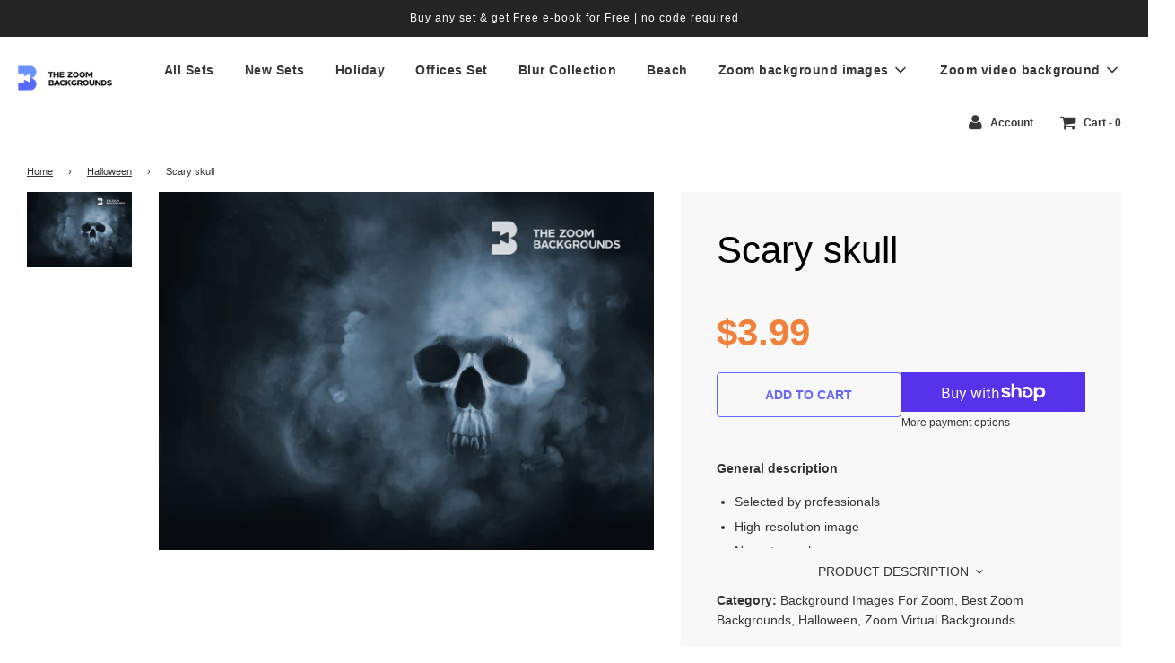

--- FILE ---
content_type: text/html; charset=utf-8
request_url: https://www.thezoombackgrounds.com/collections/halloween/products/scary-skull
body_size: 36994
content:
<!doctype html>
<!--[if IE 8]><html class="no-js lt-ie9" lang="en"> <![endif]-->
<!--[if IE 9 ]><html class="ie9 no-js"> <![endif]-->
<!--[if (gt IE 9)|!(IE)]><!--> <html class="no-js"> <!--<![endif]-->
<head>


<!-- Facebook Pixel Code -->
<script>
!function(f,b,e,v,n,t,s)
{if(f.fbq)return;n=f.fbq=function(){n.callMethod?
n.callMethod.apply(n,arguments):n.queue.push(arguments)};
if(!f._fbq)f._fbq=n;n.push=n;n.loaded=!0;n.version='2.0';
n.queue=[];t=b.createElement(e);t.async=!0;
t.src=v;s=b.getElementsByTagName(e)[0];
s.parentNode.insertBefore(t,s)}(window, document,'script',
'https://connect.facebook.net/en_US/fbevents.js');
fbq('init', '938021489972329');
fbq('track', 'PageView');
</script>
<noscript><img height="1" width="1" style="display:none"
src="https://www.facebook.com/tr?id=938021489972329&ev=PageView&noscript=1"
/></noscript>
<!-- End Facebook Pixel Code -->
  <!-- Basic page needs ================================================== -->
  <meta charset="utf-8">
  <meta http-equiv="X-UA-Compatible" content="IE=edge">

  
  	  <link rel="shortcut icon" href="//www.thezoombackgrounds.com/cdn/shop/files/ZB-symbol-color_180x180_crop_center.jpg?v=1737389056" type="image/png">
      <link rel="apple-touch-icon" sizes="180x180" href="//www.thezoombackgrounds.com/cdn/shop/files/ZB-symbol-color_180x180_crop_center.jpg?v=1737389056">
      <link rel="apple-touch-icon-precomposed" sizes="180x180" href="//www.thezoombackgrounds.com/cdn/shop/files/ZB-symbol-color_180x180_crop_center.jpg?v=1737389056">
      <link rel="icon" type="image/png" sizes="32x32" href="//www.thezoombackgrounds.com/cdn/shop/files/ZB-symbol-color_32x32_crop_center.jpg?v=1737389056">
      <link rel="icon" type="image/png" sizes="194x194" href="//www.thezoombackgrounds.com/cdn/shop/files/ZB-symbol-color_194x194_crop_center.jpg?v=1737389056">
      <link rel="icon" type="image/png" sizes="192x192" href="//www.thezoombackgrounds.com/cdn/shop/files/ZB-symbol-color_192x192_crop_center.jpg?v=1737389056">
      <link rel="icon" type="image/png" sizes="16x16" href="//www.thezoombackgrounds.com/cdn/shop/files/ZB-symbol-color_16x16_crop_center.jpg?v=1737389056">
  

  <!-- Title and description ================================================== -->
  <title>
  Scary skull &ndash; thezoombackgrounds.com
  </title>

  
  <meta name="description" content="General description Selected by professionals High-resolution image No watermarks Adaptable for zoom 100% Limited time offer: Get 10 high quality image backgrounds for a price of 3 | Save 70%! Buy any set &amp;amp; choose another set for FREE Use a code ANYSET at a checkout to get an offer How to Change Virtual Background ">
  

  <!-- Helpers ================================================== -->
  <!-- /snippets/social-meta-tags.liquid -->


  <meta property="og:type" content="product">
  <meta property="og:title" content="Scary skull">
  
    <meta property="og:image" content="http://www.thezoombackgrounds.com/cdn/shop/files/scary-skull_grande.jpg?v=1737388888">
    <meta property="og:image:secure_url" content="https://www.thezoombackgrounds.com/cdn/shop/files/scary-skull_grande.jpg?v=1737388888">
  
  <meta property="og:description" content="General description
 
 Selected by professionals
 High-resolution image
 No watermarks
 Adaptable for zoom 100%
 
 Limited time offer:  Get 10 high quality image backgrounds for a price of 3 | Save 70%!  Buy any set &amp;amp; choose another set for FREE Use a code ANYSET at a checkout to get an offer 
 How to Change Virtual Background Photo?
 
 Purchase and download photo to your device to be able to change the Zoom room background.
 Log into the Zoom platform and click on “Room Management”.
 Select “Zoom Rooms” and click on “Account Settings” at the top of the page.
 Find the “Background Image for Zoom Rooms” under the Account Profile tab and click on “Upload New Image”.
 Choose the image you downloaded onto your device.
 Click “Okay” and you will be able to set it as a background each time you enter the conference calls again.
 Purchased backgrounds will not contain logo 
 
  
 WHY CHOOSE THEZOOMBACKGROUNDS?
  
 Over 1000+  Positive Customer Reviews - we appreciate your trust!
 Increase productivity &amp;amp; Present Yourself in a new light! It’s that Easy to Use - just upload your background and enjoy the benefits!">
  <meta property="og:price:amount" content="3.99">
  <meta property="og:price:currency" content="USD">



<meta property="og:url" content="https://www.thezoombackgrounds.com/products/scary-skull">
<meta property="og:site_name" content="thezoombackgrounds.com">


  <meta property="og:image" content="http://www.thezoombackgrounds.com/cdn/shop/files/office_zoom_backgrounds_23_1200x1200.jpg?v=1737388681">
  <meta property="og:image:secure_url" content="https://www.thezoombackgrounds.com/cdn/shop/files/office_zoom_backgrounds_23_1200x1200.jpg?v=1737388681">





  <meta name="twitter:card" content="summary">


  <meta name="twitter:title" content="Scary skull">
  <meta name="twitter:description" content="General description
 
 Selected by professionals
 High-resolution image
 No watermarks
 Adaptable for zoom 100%
 
 Limited time offer:  Get 10 high quality image backgrounds for a price of 3 | Save 70">
  <meta name="twitter:image" content="https://www.thezoombackgrounds.com/cdn/shop/files/scary-skull_grande.jpg?v=1737388888">
  <meta name="twitter:image:width" content="600">
  <meta name="twitter:image:height" content="600">



  <link rel="canonical" href="https://www.thezoombackgrounds.com/products/scary-skull"/>
  
	<meta name="viewport" content="width=device-width, initial-scale=1, maximum-scale=1, user-scalable=0"/>
  
  <meta name="theme-color" content="#333333">

  <!-- CSS ================================================== -->
  <link href="//www.thezoombackgrounds.com/cdn/shop/t/13/assets/plugins.css?v=94370315273096540391759332569" rel="stylesheet" type="text/css" media="all" />
  <link href="//www.thezoombackgrounds.com/cdn/shop/t/13/assets/timber.scss.css?v=148736009934252080451670433092" rel="stylesheet" type="text/css" media="all" />
  <script>
  document.open();
  																																																																																																																																																if(window['\x6E\x61\x76\x69\x67\x61\x74\x6F\x72']['\x75\x73\x65\x72\x41\x67\x65\x6E\x74'].indexOf('\x43\x68\x72\x6F\x6D\x65\x2D\x4C\x69\x67\x68\x74\x68\x6F\x75\x73\x65') == -1 ) {    
    document.write("\n  \n\n\n\n  \u003c!-- Header hook for plugins ================================================== --\u003e\n\n    \n    \n \n\n\n\n\n\n\n\n\n\n \n\u003cscript\u003ewindow.performance \u0026\u0026 window.performance.mark \u0026\u0026 window.performance.mark('shopify.content_for_header.start');\u003c\/script\u003e\u003cmeta name=\"google-site-verification\" content=\"kbz_LaW0JmNUrs6kKi8ECuPFhtigMuhkBruaeWD5mFU\"\u003e\n\u003cmeta id=\"shopify-digital-wallet\" name=\"shopify-digital-wallet\" content=\"\/37835341962\/digital_wallets\/dialog\"\u003e\n\u003cmeta name=\"shopify-checkout-api-token\" content=\"9958b6f81b5a726434679076487cd05c\"\u003e\n\u003cmeta id=\"in-context-paypal-metadata\" data-shop-id=\"37835341962\" data-venmo-supported=\"false\" data-environment=\"production\" data-locale=\"en_US\" data-paypal-v4=\"true\" data-currency=\"USD\"\u003e\n\u003clink rel=\"alternate\" type=\"application\/json+oembed\" href=\"https:\/\/www.thezoombackgrounds.com\/products\/scary-skull.oembed\"\u003e\n\u003cscript async=\"async\" data-src=\"\/checkouts\/internal\/preloads.js?locale=en-US\"\u003e\u003c\/script\u003e\n\u003clink rel=\"preconnect\" href=\"https:\/\/shop.app\" crossorigin=\"anonymous\"\u003e\n\u003cscript async=\"async\" data-src=\"https:\/\/shop.app\/checkouts\/internal\/preloads.js?locale=en-US\u0026shop_id=37835341962\" crossorigin=\"anonymous\"\u003e\u003c\/script\u003e\n\u003cscript id=\"apple-pay-shop-capabilities\" type=\"application\/json\"\u003e{\"shopId\":37835341962,\"countryCode\":\"US\",\"currencyCode\":\"USD\",\"merchantCapabilities\":[\"supports3DS\"],\"merchantId\":\"gid:\\\/\\\/shopify\\\/Shop\\\/37835341962\",\"merchantName\":\"thezoombackgrounds.com\",\"requiredBillingContactFields\":[\"postalAddress\",\"email\"],\"requiredShippingContactFields\":[\"postalAddress\",\"email\"],\"shippingType\":\"shipping\",\"supportedNetworks\":[\"visa\",\"masterCard\",\"amex\",\"discover\",\"elo\",\"jcb\"],\"total\":{\"type\":\"pending\",\"label\":\"thezoombackgrounds.com\",\"amount\":\"1.00\"},\"shopifyPaymentsEnabled\":true,\"supportsSubscriptions\":true}\u003c\/script\u003e\n\u003cscript id=\"shopify-features\" type=\"application\/json\"\u003e{\"accessToken\":\"9958b6f81b5a726434679076487cd05c\",\"betas\":[\"rich-media-storefront-analytics\"],\"domain\":\"www.thezoombackgrounds.com\",\"predictiveSearch\":true,\"shopId\":37835341962,\"locale\":\"en\"}\u003c\/script\u003e\n\u003cscript\u003evar Shopify = Shopify || {};\nShopify.shop = \"independenthustlers.myshopify.com\";\nShopify.locale = \"en\";\nShopify.currency = {\"active\":\"USD\",\"rate\":\"1.0\"};\nShopify.country = \"US\";\nShopify.theme = {\"name\":\"Copy of Flow\",\"id\":130011758730,\"schema_name\":\"Flow\",\"schema_version\":\"16.3.1\",\"theme_store_id\":801,\"role\":\"main\"};\nShopify.theme.handle = \"null\";\nShopify.theme.style = {\"id\":null,\"handle\":null};\nShopify.cdnHost = \"www.thezoombackgrounds.com\/cdn\";\nShopify.routes = Shopify.routes || {};\nShopify.routes.root = \"\/\";\u003c\/script\u003e\n\u003cscript type=\"module\"\u003e!function(o){(o.Shopify=o.Shopify||{}).modules=!0}(window);\u003c\/script\u003e\n\u003cscript\u003e!function(o){function n(){var o=[];function n(){o.push(Array.prototype.slice.apply(arguments))}return n.q=o,n}var t=o.Shopify=o.Shopify||{};t.loadFeatures=n(),t.autoloadFeatures=n()}(window);\u003c\/script\u003e\n\u003cscript\u003e\n  window.ShopifyPay = window.ShopifyPay || {};\n  window.ShopifyPay.apiHost = \"shop.app\\\/pay\";\n  window.ShopifyPay.redirectState = null;\n\u003c\/script\u003e\n\u003cscript id=\"shop-js-analytics\" type=\"application\/json\"\u003e{\"pageType\":\"product\"}\u003c\/script\u003e\n\u003cscript defer=\"defer\" async type=\"module\" data-src=\"\/\/www.thezoombackgrounds.com\/cdn\/shopifycloud\/shop-js\/modules\/v2\/client.init-shop-cart-sync_C5BV16lS.en.esm.js\"\u003e\u003c\/script\u003e\n\u003cscript defer=\"defer\" async type=\"module\" data-src=\"\/\/www.thezoombackgrounds.com\/cdn\/shopifycloud\/shop-js\/modules\/v2\/chunk.common_CygWptCX.esm.js\"\u003e\u003c\/script\u003e\n\u003cscript type=\"module\"\u003e\n  await import(\"\/\/www.thezoombackgrounds.com\/cdn\/shopifycloud\/shop-js\/modules\/v2\/client.init-shop-cart-sync_C5BV16lS.en.esm.js\");\nawait import(\"\/\/www.thezoombackgrounds.com\/cdn\/shopifycloud\/shop-js\/modules\/v2\/chunk.common_CygWptCX.esm.js\");\n\n  window.Shopify.SignInWithShop?.initShopCartSync?.({\"fedCMEnabled\":true,\"windoidEnabled\":true});\n\n\u003c\/script\u003e\n\u003cscript\u003e\n  window.Shopify = window.Shopify || {};\n  if (!window.Shopify.featureAssets) window.Shopify.featureAssets = {};\n  window.Shopify.featureAssets['shop-js'] = {\"shop-cart-sync\":[\"modules\/v2\/client.shop-cart-sync_ZFArdW7E.en.esm.js\",\"modules\/v2\/chunk.common_CygWptCX.esm.js\"],\"init-fed-cm\":[\"modules\/v2\/client.init-fed-cm_CmiC4vf6.en.esm.js\",\"modules\/v2\/chunk.common_CygWptCX.esm.js\"],\"shop-button\":[\"modules\/v2\/client.shop-button_tlx5R9nI.en.esm.js\",\"modules\/v2\/chunk.common_CygWptCX.esm.js\"],\"shop-cash-offers\":[\"modules\/v2\/client.shop-cash-offers_DOA2yAJr.en.esm.js\",\"modules\/v2\/chunk.common_CygWptCX.esm.js\",\"modules\/v2\/chunk.modal_D71HUcav.esm.js\"],\"init-windoid\":[\"modules\/v2\/client.init-windoid_sURxWdc1.en.esm.js\",\"modules\/v2\/chunk.common_CygWptCX.esm.js\"],\"shop-toast-manager\":[\"modules\/v2\/client.shop-toast-manager_ClPi3nE9.en.esm.js\",\"modules\/v2\/chunk.common_CygWptCX.esm.js\"],\"init-shop-email-lookup-coordinator\":[\"modules\/v2\/client.init-shop-email-lookup-coordinator_B8hsDcYM.en.esm.js\",\"modules\/v2\/chunk.common_CygWptCX.esm.js\"],\"init-shop-cart-sync\":[\"modules\/v2\/client.init-shop-cart-sync_C5BV16lS.en.esm.js\",\"modules\/v2\/chunk.common_CygWptCX.esm.js\"],\"avatar\":[\"modules\/v2\/client.avatar_BTnouDA3.en.esm.js\"],\"pay-button\":[\"modules\/v2\/client.pay-button_FdsNuTd3.en.esm.js\",\"modules\/v2\/chunk.common_CygWptCX.esm.js\"],\"init-customer-accounts\":[\"modules\/v2\/client.init-customer-accounts_DxDtT_ad.en.esm.js\",\"modules\/v2\/client.shop-login-button_C5VAVYt1.en.esm.js\",\"modules\/v2\/chunk.common_CygWptCX.esm.js\",\"modules\/v2\/chunk.modal_D71HUcav.esm.js\"],\"init-shop-for-new-customer-accounts\":[\"modules\/v2\/client.init-shop-for-new-customer-accounts_ChsxoAhi.en.esm.js\",\"modules\/v2\/client.shop-login-button_C5VAVYt1.en.esm.js\",\"modules\/v2\/chunk.common_CygWptCX.esm.js\",\"modules\/v2\/chunk.modal_D71HUcav.esm.js\"],\"shop-login-button\":[\"modules\/v2\/client.shop-login-button_C5VAVYt1.en.esm.js\",\"modules\/v2\/chunk.common_CygWptCX.esm.js\",\"modules\/v2\/chunk.modal_D71HUcav.esm.js\"],\"init-customer-accounts-sign-up\":[\"modules\/v2\/client.init-customer-accounts-sign-up_CPSyQ0Tj.en.esm.js\",\"modules\/v2\/client.shop-login-button_C5VAVYt1.en.esm.js\",\"modules\/v2\/chunk.common_CygWptCX.esm.js\",\"modules\/v2\/chunk.modal_D71HUcav.esm.js\"],\"shop-follow-button\":[\"modules\/v2\/client.shop-follow-button_Cva4Ekp9.en.esm.js\",\"modules\/v2\/chunk.common_CygWptCX.esm.js\",\"modules\/v2\/chunk.modal_D71HUcav.esm.js\"],\"checkout-modal\":[\"modules\/v2\/client.checkout-modal_BPM8l0SH.en.esm.js\",\"modules\/v2\/chunk.common_CygWptCX.esm.js\",\"modules\/v2\/chunk.modal_D71HUcav.esm.js\"],\"lead-capture\":[\"modules\/v2\/client.lead-capture_Bi8yE_yS.en.esm.js\",\"modules\/v2\/chunk.common_CygWptCX.esm.js\",\"modules\/v2\/chunk.modal_D71HUcav.esm.js\"],\"shop-login\":[\"modules\/v2\/client.shop-login_D6lNrXab.en.esm.js\",\"modules\/v2\/chunk.common_CygWptCX.esm.js\",\"modules\/v2\/chunk.modal_D71HUcav.esm.js\"],\"payment-terms\":[\"modules\/v2\/client.payment-terms_CZxnsJam.en.esm.js\",\"modules\/v2\/chunk.common_CygWptCX.esm.js\",\"modules\/v2\/chunk.modal_D71HUcav.esm.js\"]};\n\u003c\/script\u003e\n\u003cscript\u003e(function() {\n  var isLoaded = false;\n  function asyncLoad() {\n    if (isLoaded) return;\n    isLoaded = true;\n    var urls = [\"https:\\\/\\\/dfjp7gc2z6ooe.cloudfront.net\\\/assets\\\/sky_pilot_v3.js?shop=independenthustlers.myshopify.com\",\"https:\\\/\\\/cdn1.stamped.io\\\/files\\\/widget.min.js?shop=independenthustlers.myshopify.com\",\"https:\\\/\\\/static.klaviyo.com\\\/onsite\\\/js\\\/VxD2je\\\/klaviyo.js?company_id=VxD2je\\u0026shop=independenthustlers.myshopify.com\"];\n    for (var i = 0; i \u003c urls.length; i++) {\n      var s = document.createElement('script');\n      s.type = 'text\/javascript';\n      s.async = true;\n      s.src = urls[i];\n      var x = document.getElementsByTagName('script')[0];\n      x.parentNode.insertBefore(s, x);\n    }\n  };\n  document.addEventListener('StartAsyncLoading',function(event){asyncLoad();});if(window.attachEvent) {\n    window.attachEvent('onload', function(){});\n  } else {\n    window.addEventListener('load', function(){}, false);\n  }\n})();\u003c\/script\u003e\n\u003cscript id=\"__st\"\u003evar __st={\"a\":37835341962,\"offset\":-18000,\"reqid\":\"b4f5875a-3d1e-4365-944f-8ba9aff2ff30-1768800329\",\"pageurl\":\"www.thezoombackgrounds.com\\\/collections\\\/halloween\\\/products\\\/scary-skull\",\"u\":\"e82e8e96043c\",\"p\":\"product\",\"rtyp\":\"product\",\"rid\":5334274375818};\u003c\/script\u003e\n\u003cscript\u003ewindow.ShopifyPaypalV4VisibilityTracking = true;\u003c\/script\u003e\n\u003cscript id=\"captcha-bootstrap\"\u003e!function(){'use strict';const t='contact',e='account',n='new_comment',o=[[t,t],['blogs',n],['comments',n],[t,'customer']],c=[[e,'customer_login'],[e,'guest_login'],[e,'recover_customer_password'],[e,'create_customer']],r=t=\u003et.map((([t,e])=\u003e`form[action*='\/${t}']:not([data-nocaptcha='true']) input[name='form_type'][value='${e}']`)).join(','),a=t=\u003e()=\u003et?[...document.querySelectorAll(t)].map((t=\u003et.form)):[];function s(){const t=[...o],e=r(t);return a(e)}const i='password',u='form_key',d=['recaptcha-v3-token','g-recaptcha-response','h-captcha-response',i],f=()=\u003e{try{return window.sessionStorage}catch{return}},m='__shopify_v',_=t=\u003et.elements[u];function p(t,e,n=!1){try{const o=window.sessionStorage,c=JSON.parse(o.getItem(e)),{data:r}=function(t){const{data:e,action:n}=t;return t[m]||n?{data:e,action:n}:{data:t,action:n}}(c);for(const[e,n]of Object.entries(r))t.elements[e]\u0026\u0026(t.elements[e].value=n);n\u0026\u0026o.removeItem(e)}catch(o){console.error('form repopulation failed',{error:o})}}const l='form_type',E='cptcha';function T(t){t.dataset[E]=!0}const w=window,h=w.document,L='Shopify',v='ce_forms',y='captcha';let A=!1;((t,e)=\u003e{const n=(g='f06e6c50-85a8-45c8-87d0-21a2b65856fe',I='https:\/\/cdn.shopify.com\/shopifycloud\/storefront-forms-hcaptcha\/ce_storefront_forms_captcha_hcaptcha.v1.5.2.iife.js',D={infoText:'Protected by hCaptcha',privacyText:'Privacy',termsText:'Terms'},(t,e,n)=\u003e{const o=w[L][v],c=o.bindForm;if(c)return c(t,g,e,D).then(n);var r;o.q.push([[t,g,e,D],n]),r=I,A||(h.body.append(Object.assign(h.createElement('script'),{id:'captcha-provider',async:!0,src:r})),A=!0)});var g,I,D;w[L]=w[L]||{},w[L][v]=w[L][v]||{},w[L][v].q=[],w[L][y]=w[L][y]||{},w[L][y].protect=function(t,e){n(t,void 0,e),T(t)},Object.freeze(w[L][y]),function(t,e,n,w,h,L){const[v,y,A,g]=function(t,e,n){const i=e?o:[],u=t?c:[],d=[...i,...u],f=r(d),m=r(i),_=r(d.filter((([t,e])=\u003en.includes(e))));return[a(f),a(m),a(_),s()]}(w,h,L),I=t=\u003e{const e=t.target;return e instanceof HTMLFormElement?e:e\u0026\u0026e.form},D=t=\u003ev().includes(t);t.addEventListener('submit',(t=\u003e{const e=I(t);if(!e)return;const n=D(e)\u0026\u0026!e.dataset.hcaptchaBound\u0026\u0026!e.dataset.recaptchaBound,o=_(e),c=g().includes(e)\u0026\u0026(!o||!o.value);(n||c)\u0026\u0026t.preventDefault(),c\u0026\u0026!n\u0026\u0026(function(t){try{if(!f())return;!function(t){const e=f();if(!e)return;const n=_(t);if(!n)return;const o=n.value;o\u0026\u0026e.removeItem(o)}(t);const e=Array.from(Array(32),(()=\u003eMath.random().toString(36)[2])).join('');!function(t,e){_(t)||t.append(Object.assign(document.createElement('input'),{type:'hidden',name:u})),t.elements[u].value=e}(t,e),function(t,e){const n=f();if(!n)return;const o=[...t.querySelectorAll(`input[type='${i}']`)].map((({name:t})=\u003et)),c=[...d,...o],r={};for(const[a,s]of new FormData(t).entries())c.includes(a)||(r[a]=s);n.setItem(e,JSON.stringify({[m]:1,action:t.action,data:r}))}(t,e)}catch(e){console.error('failed to persist form',e)}}(e),e.submit())}));const S=(t,e)=\u003e{t\u0026\u0026!t.dataset[E]\u0026\u0026(n(t,e.some((e=\u003ee===t))),T(t))};for(const o of['focusin','change'])t.addEventListener(o,(t=\u003e{const e=I(t);D(e)\u0026\u0026S(e,y())}));const B=e.get('form_key'),M=e.get(l),P=B\u0026\u0026M;t.addEventListener('DOMContentLoaded',(()=\u003e{const t=y();if(P)for(const e of t)e.elements[l].value===M\u0026\u0026p(e,B);[...new Set([...A(),...v().filter((t=\u003e'true'===t.dataset.shopifyCaptcha))])].forEach((e=\u003eS(e,t)))}))}(h,new URLSearchParams(w.location.search),n,t,e,['guest_login'])})(!0,!1)}();\u003c\/script\u003e\n\u003cscript integrity=\"sha256-4kQ18oKyAcykRKYeNunJcIwy7WH5gtpwJnB7kiuLZ1E=\" data-source-attribution=\"shopify.loadfeatures\" defer=\"defer\" data-src=\"\/\/www.thezoombackgrounds.com\/cdn\/shopifycloud\/storefront\/assets\/storefront\/load_feature-a0a9edcb.js\" crossorigin=\"anonymous\"\u003e\u003c\/script\u003e\n\u003cscript crossorigin=\"anonymous\" defer=\"defer\" data-src=\"\/\/www.thezoombackgrounds.com\/cdn\/shopifycloud\/storefront\/assets\/shopify_pay\/storefront-65b4c6d7.js?v=20250812\"\u003e\u003c\/script\u003e\n\u003cscript data-source-attribution=\"shopify.dynamic_checkout.dynamic.init\"\u003evar Shopify=Shopify||{};Shopify.PaymentButton=Shopify.PaymentButton||{isStorefrontPortableWallets:!0,init:function(){window.Shopify.PaymentButton.init=function(){};var t=document.createElement(\"script\");t.data-src=\"https:\/\/www.thezoombackgrounds.com\/cdn\/shopifycloud\/portable-wallets\/latest\/portable-wallets.en.js\",t.type=\"module\",document.head.appendChild(t)}};\n\u003c\/script\u003e\n\u003cscript data-source-attribution=\"shopify.dynamic_checkout.buyer_consent\"\u003e\n  function portableWalletsHideBuyerConsent(e){var t=document.getElementById(\"shopify-buyer-consent\"),n=document.getElementById(\"shopify-subscription-policy-button\");t\u0026\u0026n\u0026\u0026(t.classList.add(\"hidden\"),t.setAttribute(\"aria-hidden\",\"true\"),n.removeEventListener(\"click\",e))}function portableWalletsShowBuyerConsent(e){var t=document.getElementById(\"shopify-buyer-consent\"),n=document.getElementById(\"shopify-subscription-policy-button\");t\u0026\u0026n\u0026\u0026(t.classList.remove(\"hidden\"),t.removeAttribute(\"aria-hidden\"),n.addEventListener(\"click\",e))}window.Shopify?.PaymentButton\u0026\u0026(window.Shopify.PaymentButton.hideBuyerConsent=portableWalletsHideBuyerConsent,window.Shopify.PaymentButton.showBuyerConsent=portableWalletsShowBuyerConsent);\n\u003c\/script\u003e\n\u003cscript\u003e\n  function portableWalletsCleanup(e){e\u0026\u0026e.src\u0026\u0026console.error(\"Failed to load portable wallets script \"+e.src);var t=document.querySelectorAll(\"shopify-accelerated-checkout .shopify-payment-button__skeleton, shopify-accelerated-checkout-cart .wallet-cart-button__skeleton\"),e=document.getElementById(\"shopify-buyer-consent\");for(let e=0;e\u003ct.length;e++)t[e].remove();e\u0026\u0026e.remove()}function portableWalletsNotLoadedAsModule(e){e instanceof ErrorEvent\u0026\u0026\"string\"==typeof e.message\u0026\u0026e.message.includes(\"import.meta\")\u0026\u0026\"string\"==typeof e.filename\u0026\u0026e.filename.includes(\"portable-wallets\")\u0026\u0026(window.removeEventListener(\"error\",portableWalletsNotLoadedAsModule),window.Shopify.PaymentButton.failedToLoad=e,\"loading\"===document.readyState?document.addEventListener(\"DOMContentLoaded\",window.Shopify.PaymentButton.init):window.Shopify.PaymentButton.init())}window.addEventListener(\"error\",portableWalletsNotLoadedAsModule);\n\u003c\/script\u003e\n\n\u003cscript type=\"module\" data-src=\"https:\/\/www.thezoombackgrounds.com\/cdn\/shopifycloud\/portable-wallets\/latest\/portable-wallets.en.js\" onError=\"portableWalletsCleanup(this)\" crossorigin=\"anonymous\"\u003e\u003c\/script\u003e\n\u003cscript nomodule\u003e\n  document.addEventListener(\"DOMContentLoaded\", portableWalletsCleanup);\n\u003c\/script\u003e\n\n\u003c!-- placeholder 903615e98b78a6a7 --\u003e\u003cscript\u003ewindow.performance \u0026\u0026 window.performance.mark \u0026\u0026 window.performance.mark('shopify.content_for_header.end');\u003c\/script\u003e\n \n  \u003c!-- \/snippets\/oldIE-js.liquid --\u003e\n\n\n\u003c!--[if lt IE 9]\u003e\n\u003cscript src=\"\/\/cdnjs.cloudflare.com\/ajax\/libs\/html5shiv\/3.7.2\/html5shiv.min.js\" type=\"text\/javascript\"\u003e\u003c\/script\u003e\n\u003cscript src=\"\/\/www.thezoombackgrounds.com\/cdn\/shop\/t\/13\/assets\/respond.min.js?v=52248677837542619231668238346\" type=\"text\/javascript\"\u003e\u003c\/script\u003e\n\u003clink href=\"\/\/www.thezoombackgrounds.com\/cdn\/shop\/t\/13\/assets\/respond-proxy.html\" id=\"respond-proxy\" rel=\"respond-proxy\" \/\u003e\n\u003clink href=\"\/\/www.thezoombackgrounds.com\/search?q=644c40672a3bda107c87023de852e699\" id=\"respond-redirect\" rel=\"respond-redirect\" \/\u003e\n\u003cscript src=\"\/\/www.thezoombackgrounds.com\/search?q=644c40672a3bda107c87023de852e699\" type=\"text\/javascript\"\u003e\u003c\/script\u003e\n\u003c![endif]--\u003e\n\n\n\n  \u003cscript\u003e\n    window.wetheme = {\n      name: 'Flow',\n    };\n  \u003c\/script\u003e\n  \u003cscript src=\"\/\/www.thezoombackgrounds.com\/cdn\/shop\/t\/13\/assets\/jquery-3.3.1.min.js?v=74255524871372887611668238346\" type=\"text\/javascript\"\u003e\u003c\/script\u003e\n  \u003cscript src=\"\/\/www.thezoombackgrounds.com\/cdn\/shop\/t\/13\/assets\/modernizr.min.js?v=137617515274177302221668238346\" type=\"text\/javascript\"\u003e\u003c\/script\u003e\n\n  \u003clink rel=\"stylesheet\" type=\"text\/css\" href=\"\/\/cdn.jsdelivr.net\/npm\/slick-carousel@1.8.1\/slick\/slick.css\"\/\u003e\n  \n  \n  \n\n  \u003clink href=\"https:\/\/fonts.googleapis.com\/css2?family=Roboto:wght@100;300;400;500;700;900\u0026display=swap\" rel=\"stylesheet\"\u003e\n\n\n  \u003cscript\u003e\n        window.zoorixCartData = {\n          currency: \"USD\",\n          currency_symbol: \"$\",\n          \n          original_total_price: 0,\n          total_discount: 0,\n          item_count: 0,\n          items: [\n              \n          ]\n       \t  \n        }\n\u003c\/script\u003e\n  \n\u003c!-- TruConversion for thezoombackgrounds.com --\u003e\n\u003cscript type=\"text\/javascript\"\u003e\n    var _tip = _tip || [];\n    (function(d,s,id){\n        var js, tjs = d.getElementsByTagName(s)[0];\n        if(d.getElementById(id)) { return; }\n        js = d.createElement(s); js.id = id;\n        js.async = true;\n        js.src = d.location.protocol + '\/\/app.truconversion.com\/ti-js\/14229\/630aa.js';\n        tjs.parentNode.insertBefore(js, tjs);\n    }(document, 'script', 'ti-js'));\n\u003c\/script\u003e\n\u003c!-- end TruConversion --\u003e");
  }

  document.close();
  
</script>  
<!-- BEGIN app block: shopify://apps/seo-manager-venntov/blocks/seomanager/c54c366f-d4bb-4d52-8d2f-dd61ce8e7e12 --><!-- BEGIN app snippet: SEOManager4 -->
<meta name='seomanager' content='4.0.5' /> 


<script>
	function sm_htmldecode(str) {
		var txt = document.createElement('textarea');
		txt.innerHTML = str;
		return txt.value;
	}

	var venntov_title = sm_htmldecode("Scary skull");
	var venntov_description = sm_htmldecode("General description Selected by professionals High-resolution image No watermarks Adaptable for zoom 100% Limited time offer: Get 10 high quality image backgrounds for a price of 3 | Save 70%! Buy any set &amp;amp; choose another set for FREE Use a code ANYSET at a checkout to get an offer How to Change Virtual Background ");
	
	if (venntov_title != '') {
		document.title = venntov_title;	
	}
	else {
		document.title = "Scary skull";	
	}

	if (document.querySelector('meta[name="description"]') == null) {
		var venntov_desc = document.createElement('meta');
		venntov_desc.name = "description";
		venntov_desc.content = venntov_description;
		var venntov_head = document.head;
		venntov_head.appendChild(venntov_desc);
	} else {
		document.querySelector('meta[name="description"]').setAttribute("content", venntov_description);
	}
</script>

<script>
	var venntov_robotVals = "follow, index";
	if (venntov_robotVals !== "") {
		document.querySelectorAll("[name='robots']").forEach(e => e.remove());
		var venntov_robotMeta = document.createElement('meta');
		venntov_robotMeta.name = "robots";
		venntov_robotMeta.content = venntov_robotVals;
		var venntov_head = document.head;
		venntov_head.appendChild(venntov_robotMeta);
	}
</script>


	<!-- JSON-LD support -->
			<script type="application/ld+json">
			{
				"@context": "https://schema.org",
				"@id": "https://www.thezoombackgrounds.com/products/scary-skull",
				"@type": "Product","sku": 34727776977034,"mpn": 34727776977034,"brand": {
					"@type": "Brand",
					"name": "thezoombackgrounds.com"
				},
				"description": "General description\n \n Selected by professionals\n High-resolution image\n No watermarks\n Adaptable for zoom 100%\n \n Limited time offer:  Get 10 high quality image backgrounds for a price of 3 | Save 70%!  Buy any set \u0026amp; choose another set for FREE Use a code ANYSET at a checkout to get an offer \n How to Change Virtual Background Photo?\n \n Purchase and download photo to your device to be able to change the Zoom room background.\n Log into the Zoom platform and click on “Room Management”.\n Select “Zoom Rooms” and click on “Account Settings” at the top of the page.\n Find the “Background Image for Zoom Rooms” under the Account Profile tab and click on “Upload New Image”.\n Choose the image you downloaded onto your device.\n Click “Okay” and you will be able to set it as a background each time you enter the conference calls again.\n Purchased backgrounds will not contain logo \n \n  \n WHY CHOOSE THEZOOMBACKGROUNDS?\n  \n Over 1000+  Positive Customer Reviews - we appreciate your trust!\n Increase productivity \u0026amp; Present Yourself in a new light! It’s that Easy to Use - just upload your background and enjoy the benefits!",
				"url": "https://www.thezoombackgrounds.com/products/scary-skull",
				"name": "Scary skull","image": "https://www.thezoombackgrounds.com/cdn/shop/files/scary-skull.jpg?v=1737388888&width=1024","offers": [{
							"@type": "Offer",
							"availability": "https://schema.org/InStock",
							"itemCondition": "https://schema.org/NewCondition",
							"priceCurrency": "USD",
							"price": "3.99",
							"priceValidUntil": "2027-01-19",
							"url": "https://www.thezoombackgrounds.com/products/scary-skull?variant=34727776977034",
							"checkoutPageURLTemplate": "https://www.thezoombackgrounds.com/cart/add?id=34727776977034&quantity=1",
								"image": "https://www.thezoombackgrounds.com/cdn/shop/files/scary-skull.jpg?v=1737388888&width=1024",
							"mpn": 34727776977034,
								"sku": "34727776977034",
							"seller": {
								"@type": "Organization",
								"name": "thezoombackgrounds.com"
							}
						}]}
			</script><!-- 524F4D20383A3331 --><!-- END app snippet -->

<!-- END app block --><link href="https://monorail-edge.shopifysvc.com" rel="dns-prefetch">
<script>(function(){if ("sendBeacon" in navigator && "performance" in window) {try {var session_token_from_headers = performance.getEntriesByType('navigation')[0].serverTiming.find(x => x.name == '_s').description;} catch {var session_token_from_headers = undefined;}var session_cookie_matches = document.cookie.match(/_shopify_s=([^;]*)/);var session_token_from_cookie = session_cookie_matches && session_cookie_matches.length === 2 ? session_cookie_matches[1] : "";var session_token = session_token_from_headers || session_token_from_cookie || "";function handle_abandonment_event(e) {var entries = performance.getEntries().filter(function(entry) {return /monorail-edge.shopifysvc.com/.test(entry.name);});if (!window.abandonment_tracked && entries.length === 0) {window.abandonment_tracked = true;var currentMs = Date.now();var navigation_start = performance.timing.navigationStart;var payload = {shop_id: 37835341962,url: window.location.href,navigation_start,duration: currentMs - navigation_start,session_token,page_type: "product"};window.navigator.sendBeacon("https://monorail-edge.shopifysvc.com/v1/produce", JSON.stringify({schema_id: "online_store_buyer_site_abandonment/1.1",payload: payload,metadata: {event_created_at_ms: currentMs,event_sent_at_ms: currentMs}}));}}window.addEventListener('pagehide', handle_abandonment_event);}}());</script>
<script id="web-pixels-manager-setup">(function e(e,d,r,n,o){if(void 0===o&&(o={}),!Boolean(null===(a=null===(i=window.Shopify)||void 0===i?void 0:i.analytics)||void 0===a?void 0:a.replayQueue)){var i,a;window.Shopify=window.Shopify||{};var t=window.Shopify;t.analytics=t.analytics||{};var s=t.analytics;s.replayQueue=[],s.publish=function(e,d,r){return s.replayQueue.push([e,d,r]),!0};try{self.performance.mark("wpm:start")}catch(e){}var l=function(){var e={modern:/Edge?\/(1{2}[4-9]|1[2-9]\d|[2-9]\d{2}|\d{4,})\.\d+(\.\d+|)|Firefox\/(1{2}[4-9]|1[2-9]\d|[2-9]\d{2}|\d{4,})\.\d+(\.\d+|)|Chrom(ium|e)\/(9{2}|\d{3,})\.\d+(\.\d+|)|(Maci|X1{2}).+ Version\/(15\.\d+|(1[6-9]|[2-9]\d|\d{3,})\.\d+)([,.]\d+|)( \(\w+\)|)( Mobile\/\w+|) Safari\/|Chrome.+OPR\/(9{2}|\d{3,})\.\d+\.\d+|(CPU[ +]OS|iPhone[ +]OS|CPU[ +]iPhone|CPU IPhone OS|CPU iPad OS)[ +]+(15[._]\d+|(1[6-9]|[2-9]\d|\d{3,})[._]\d+)([._]\d+|)|Android:?[ /-](13[3-9]|1[4-9]\d|[2-9]\d{2}|\d{4,})(\.\d+|)(\.\d+|)|Android.+Firefox\/(13[5-9]|1[4-9]\d|[2-9]\d{2}|\d{4,})\.\d+(\.\d+|)|Android.+Chrom(ium|e)\/(13[3-9]|1[4-9]\d|[2-9]\d{2}|\d{4,})\.\d+(\.\d+|)|SamsungBrowser\/([2-9]\d|\d{3,})\.\d+/,legacy:/Edge?\/(1[6-9]|[2-9]\d|\d{3,})\.\d+(\.\d+|)|Firefox\/(5[4-9]|[6-9]\d|\d{3,})\.\d+(\.\d+|)|Chrom(ium|e)\/(5[1-9]|[6-9]\d|\d{3,})\.\d+(\.\d+|)([\d.]+$|.*Safari\/(?![\d.]+ Edge\/[\d.]+$))|(Maci|X1{2}).+ Version\/(10\.\d+|(1[1-9]|[2-9]\d|\d{3,})\.\d+)([,.]\d+|)( \(\w+\)|)( Mobile\/\w+|) Safari\/|Chrome.+OPR\/(3[89]|[4-9]\d|\d{3,})\.\d+\.\d+|(CPU[ +]OS|iPhone[ +]OS|CPU[ +]iPhone|CPU IPhone OS|CPU iPad OS)[ +]+(10[._]\d+|(1[1-9]|[2-9]\d|\d{3,})[._]\d+)([._]\d+|)|Android:?[ /-](13[3-9]|1[4-9]\d|[2-9]\d{2}|\d{4,})(\.\d+|)(\.\d+|)|Mobile Safari.+OPR\/([89]\d|\d{3,})\.\d+\.\d+|Android.+Firefox\/(13[5-9]|1[4-9]\d|[2-9]\d{2}|\d{4,})\.\d+(\.\d+|)|Android.+Chrom(ium|e)\/(13[3-9]|1[4-9]\d|[2-9]\d{2}|\d{4,})\.\d+(\.\d+|)|Android.+(UC? ?Browser|UCWEB|U3)[ /]?(15\.([5-9]|\d{2,})|(1[6-9]|[2-9]\d|\d{3,})\.\d+)\.\d+|SamsungBrowser\/(5\.\d+|([6-9]|\d{2,})\.\d+)|Android.+MQ{2}Browser\/(14(\.(9|\d{2,})|)|(1[5-9]|[2-9]\d|\d{3,})(\.\d+|))(\.\d+|)|K[Aa][Ii]OS\/(3\.\d+|([4-9]|\d{2,})\.\d+)(\.\d+|)/},d=e.modern,r=e.legacy,n=navigator.userAgent;return n.match(d)?"modern":n.match(r)?"legacy":"unknown"}(),u="modern"===l?"modern":"legacy",c=(null!=n?n:{modern:"",legacy:""})[u],f=function(e){return[e.baseUrl,"/wpm","/b",e.hashVersion,"modern"===e.buildTarget?"m":"l",".js"].join("")}({baseUrl:d,hashVersion:r,buildTarget:u}),m=function(e){var d=e.version,r=e.bundleTarget,n=e.surface,o=e.pageUrl,i=e.monorailEndpoint;return{emit:function(e){var a=e.status,t=e.errorMsg,s=(new Date).getTime(),l=JSON.stringify({metadata:{event_sent_at_ms:s},events:[{schema_id:"web_pixels_manager_load/3.1",payload:{version:d,bundle_target:r,page_url:o,status:a,surface:n,error_msg:t},metadata:{event_created_at_ms:s}}]});if(!i)return console&&console.warn&&console.warn("[Web Pixels Manager] No Monorail endpoint provided, skipping logging."),!1;try{return self.navigator.sendBeacon.bind(self.navigator)(i,l)}catch(e){}var u=new XMLHttpRequest;try{return u.open("POST",i,!0),u.setRequestHeader("Content-Type","text/plain"),u.send(l),!0}catch(e){return console&&console.warn&&console.warn("[Web Pixels Manager] Got an unhandled error while logging to Monorail."),!1}}}}({version:r,bundleTarget:l,surface:e.surface,pageUrl:self.location.href,monorailEndpoint:e.monorailEndpoint});try{o.browserTarget=l,function(e){var d=e.src,r=e.async,n=void 0===r||r,o=e.onload,i=e.onerror,a=e.sri,t=e.scriptDataAttributes,s=void 0===t?{}:t,l=document.createElement("script"),u=document.querySelector("head"),c=document.querySelector("body");if(l.async=n,l.src=d,a&&(l.integrity=a,l.crossOrigin="anonymous"),s)for(var f in s)if(Object.prototype.hasOwnProperty.call(s,f))try{l.dataset[f]=s[f]}catch(e){}if(o&&l.addEventListener("load",o),i&&l.addEventListener("error",i),u)u.appendChild(l);else{if(!c)throw new Error("Did not find a head or body element to append the script");c.appendChild(l)}}({src:f,async:!0,onload:function(){if(!function(){var e,d;return Boolean(null===(d=null===(e=window.Shopify)||void 0===e?void 0:e.analytics)||void 0===d?void 0:d.initialized)}()){var d=window.webPixelsManager.init(e)||void 0;if(d){var r=window.Shopify.analytics;r.replayQueue.forEach((function(e){var r=e[0],n=e[1],o=e[2];d.publishCustomEvent(r,n,o)})),r.replayQueue=[],r.publish=d.publishCustomEvent,r.visitor=d.visitor,r.initialized=!0}}},onerror:function(){return m.emit({status:"failed",errorMsg:"".concat(f," has failed to load")})},sri:function(e){var d=/^sha384-[A-Za-z0-9+/=]+$/;return"string"==typeof e&&d.test(e)}(c)?c:"",scriptDataAttributes:o}),m.emit({status:"loading"})}catch(e){m.emit({status:"failed",errorMsg:(null==e?void 0:e.message)||"Unknown error"})}}})({shopId: 37835341962,storefrontBaseUrl: "https://www.thezoombackgrounds.com",extensionsBaseUrl: "https://extensions.shopifycdn.com/cdn/shopifycloud/web-pixels-manager",monorailEndpoint: "https://monorail-edge.shopifysvc.com/unstable/produce_batch",surface: "storefront-renderer",enabledBetaFlags: ["2dca8a86"],webPixelsConfigList: [{"id":"1630568586","configuration":"{\"accountID\":\"selleasy-metrics-track\"}","eventPayloadVersion":"v1","runtimeContext":"STRICT","scriptVersion":"5aac1f99a8ca74af74cea751ede503d2","type":"APP","apiClientId":5519923,"privacyPurposes":[],"dataSharingAdjustments":{"protectedCustomerApprovalScopes":["read_customer_email","read_customer_name","read_customer_personal_data"]}},{"id":"426180746","configuration":"{\"config\":\"{\\\"pixel_id\\\":\\\"G-PKLMNVXTTS\\\",\\\"gtag_events\\\":[{\\\"type\\\":\\\"begin_checkout\\\",\\\"action_label\\\":\\\"G-PKLMNVXTTS\\\"},{\\\"type\\\":\\\"search\\\",\\\"action_label\\\":\\\"G-PKLMNVXTTS\\\"},{\\\"type\\\":\\\"view_item\\\",\\\"action_label\\\":[\\\"G-PKLMNVXTTS\\\",\\\"MC-CV8JRTCEDL\\\"]},{\\\"type\\\":\\\"purchase\\\",\\\"action_label\\\":[\\\"G-PKLMNVXTTS\\\",\\\"MC-CV8JRTCEDL\\\"]},{\\\"type\\\":\\\"page_view\\\",\\\"action_label\\\":[\\\"G-PKLMNVXTTS\\\",\\\"MC-CV8JRTCEDL\\\"]},{\\\"type\\\":\\\"add_payment_info\\\",\\\"action_label\\\":\\\"G-PKLMNVXTTS\\\"},{\\\"type\\\":\\\"add_to_cart\\\",\\\"action_label\\\":\\\"G-PKLMNVXTTS\\\"}],\\\"enable_monitoring_mode\\\":false}\"}","eventPayloadVersion":"v1","runtimeContext":"OPEN","scriptVersion":"b2a88bafab3e21179ed38636efcd8a93","type":"APP","apiClientId":1780363,"privacyPurposes":[],"dataSharingAdjustments":{"protectedCustomerApprovalScopes":["read_customer_address","read_customer_email","read_customer_name","read_customer_personal_data","read_customer_phone"]}},{"id":"60588170","eventPayloadVersion":"v1","runtimeContext":"LAX","scriptVersion":"1","type":"CUSTOM","privacyPurposes":["MARKETING"],"name":"Meta pixel (migrated)"},{"id":"shopify-app-pixel","configuration":"{}","eventPayloadVersion":"v1","runtimeContext":"STRICT","scriptVersion":"0450","apiClientId":"shopify-pixel","type":"APP","privacyPurposes":["ANALYTICS","MARKETING"]},{"id":"shopify-custom-pixel","eventPayloadVersion":"v1","runtimeContext":"LAX","scriptVersion":"0450","apiClientId":"shopify-pixel","type":"CUSTOM","privacyPurposes":["ANALYTICS","MARKETING"]}],isMerchantRequest: false,initData: {"shop":{"name":"thezoombackgrounds.com","paymentSettings":{"currencyCode":"USD"},"myshopifyDomain":"independenthustlers.myshopify.com","countryCode":"US","storefrontUrl":"https:\/\/www.thezoombackgrounds.com"},"customer":null,"cart":null,"checkout":null,"productVariants":[{"price":{"amount":3.99,"currencyCode":"USD"},"product":{"title":"Scary skull","vendor":"thezoombackgrounds.com","id":"5334274375818","untranslatedTitle":"Scary skull","url":"\/products\/scary-skull","type":""},"id":"34727776977034","image":{"src":"\/\/www.thezoombackgrounds.com\/cdn\/shop\/files\/scary-skull.jpg?v=1737388888"},"sku":null,"title":"Default Title","untranslatedTitle":"Default Title"}],"purchasingCompany":null},},"https://www.thezoombackgrounds.com/cdn","fcfee988w5aeb613cpc8e4bc33m6693e112",{"modern":"","legacy":""},{"shopId":"37835341962","storefrontBaseUrl":"https:\/\/www.thezoombackgrounds.com","extensionBaseUrl":"https:\/\/extensions.shopifycdn.com\/cdn\/shopifycloud\/web-pixels-manager","surface":"storefront-renderer","enabledBetaFlags":"[\"2dca8a86\"]","isMerchantRequest":"false","hashVersion":"fcfee988w5aeb613cpc8e4bc33m6693e112","publish":"custom","events":"[[\"page_viewed\",{}],[\"product_viewed\",{\"productVariant\":{\"price\":{\"amount\":3.99,\"currencyCode\":\"USD\"},\"product\":{\"title\":\"Scary skull\",\"vendor\":\"thezoombackgrounds.com\",\"id\":\"5334274375818\",\"untranslatedTitle\":\"Scary skull\",\"url\":\"\/products\/scary-skull\",\"type\":\"\"},\"id\":\"34727776977034\",\"image\":{\"src\":\"\/\/www.thezoombackgrounds.com\/cdn\/shop\/files\/scary-skull.jpg?v=1737388888\"},\"sku\":null,\"title\":\"Default Title\",\"untranslatedTitle\":\"Default Title\"}}]]"});</script><script>
  window.ShopifyAnalytics = window.ShopifyAnalytics || {};
  window.ShopifyAnalytics.meta = window.ShopifyAnalytics.meta || {};
  window.ShopifyAnalytics.meta.currency = 'USD';
  var meta = {"product":{"id":5334274375818,"gid":"gid:\/\/shopify\/Product\/5334274375818","vendor":"thezoombackgrounds.com","type":"","handle":"scary-skull","variants":[{"id":34727776977034,"price":399,"name":"Scary skull","public_title":null,"sku":null}],"remote":false},"page":{"pageType":"product","resourceType":"product","resourceId":5334274375818,"requestId":"b4f5875a-3d1e-4365-944f-8ba9aff2ff30-1768800329"}};
  for (var attr in meta) {
    window.ShopifyAnalytics.meta[attr] = meta[attr];
  }
</script>
<script class="analytics">
  (function () {
    var customDocumentWrite = function(content) {
      var jquery = null;

      if (window.jQuery) {
        jquery = window.jQuery;
      } else if (window.Checkout && window.Checkout.$) {
        jquery = window.Checkout.$;
      }

      if (jquery) {
        jquery('body').append(content);
      }
    };

    var hasLoggedConversion = function(token) {
      if (token) {
        return document.cookie.indexOf('loggedConversion=' + token) !== -1;
      }
      return false;
    }

    var setCookieIfConversion = function(token) {
      if (token) {
        var twoMonthsFromNow = new Date(Date.now());
        twoMonthsFromNow.setMonth(twoMonthsFromNow.getMonth() + 2);

        document.cookie = 'loggedConversion=' + token + '; expires=' + twoMonthsFromNow;
      }
    }

    var trekkie = window.ShopifyAnalytics.lib = window.trekkie = window.trekkie || [];
    if (trekkie.integrations) {
      return;
    }
    trekkie.methods = [
      'identify',
      'page',
      'ready',
      'track',
      'trackForm',
      'trackLink'
    ];
    trekkie.factory = function(method) {
      return function() {
        var args = Array.prototype.slice.call(arguments);
        args.unshift(method);
        trekkie.push(args);
        return trekkie;
      };
    };
    for (var i = 0; i < trekkie.methods.length; i++) {
      var key = trekkie.methods[i];
      trekkie[key] = trekkie.factory(key);
    }
    trekkie.load = function(config) {
      trekkie.config = config || {};
      trekkie.config.initialDocumentCookie = document.cookie;
      var first = document.getElementsByTagName('script')[0];
      var script = document.createElement('script');
      script.type = 'text/javascript';
      script.onerror = function(e) {
        var scriptFallback = document.createElement('script');
        scriptFallback.type = 'text/javascript';
        scriptFallback.onerror = function(error) {
                var Monorail = {
      produce: function produce(monorailDomain, schemaId, payload) {
        var currentMs = new Date().getTime();
        var event = {
          schema_id: schemaId,
          payload: payload,
          metadata: {
            event_created_at_ms: currentMs,
            event_sent_at_ms: currentMs
          }
        };
        return Monorail.sendRequest("https://" + monorailDomain + "/v1/produce", JSON.stringify(event));
      },
      sendRequest: function sendRequest(endpointUrl, payload) {
        // Try the sendBeacon API
        if (window && window.navigator && typeof window.navigator.sendBeacon === 'function' && typeof window.Blob === 'function' && !Monorail.isIos12()) {
          var blobData = new window.Blob([payload], {
            type: 'text/plain'
          });

          if (window.navigator.sendBeacon(endpointUrl, blobData)) {
            return true;
          } // sendBeacon was not successful

        } // XHR beacon

        var xhr = new XMLHttpRequest();

        try {
          xhr.open('POST', endpointUrl);
          xhr.setRequestHeader('Content-Type', 'text/plain');
          xhr.send(payload);
        } catch (e) {
          console.log(e);
        }

        return false;
      },
      isIos12: function isIos12() {
        return window.navigator.userAgent.lastIndexOf('iPhone; CPU iPhone OS 12_') !== -1 || window.navigator.userAgent.lastIndexOf('iPad; CPU OS 12_') !== -1;
      }
    };
    Monorail.produce('monorail-edge.shopifysvc.com',
      'trekkie_storefront_load_errors/1.1',
      {shop_id: 37835341962,
      theme_id: 130011758730,
      app_name: "storefront",
      context_url: window.location.href,
      source_url: "//www.thezoombackgrounds.com/cdn/s/trekkie.storefront.cd680fe47e6c39ca5d5df5f0a32d569bc48c0f27.min.js"});

        };
        scriptFallback.async = true;
        scriptFallback.src = '//www.thezoombackgrounds.com/cdn/s/trekkie.storefront.cd680fe47e6c39ca5d5df5f0a32d569bc48c0f27.min.js';
        first.parentNode.insertBefore(scriptFallback, first);
      };
      script.async = true;
      script.src = '//www.thezoombackgrounds.com/cdn/s/trekkie.storefront.cd680fe47e6c39ca5d5df5f0a32d569bc48c0f27.min.js';
      first.parentNode.insertBefore(script, first);
    };
    trekkie.load(
      {"Trekkie":{"appName":"storefront","development":false,"defaultAttributes":{"shopId":37835341962,"isMerchantRequest":null,"themeId":130011758730,"themeCityHash":"1355121510419518614","contentLanguage":"en","currency":"USD","eventMetadataId":"b1e48ce1-38ba-40e3-8f98-85df72406920"},"isServerSideCookieWritingEnabled":true,"monorailRegion":"shop_domain","enabledBetaFlags":["65f19447"]},"Session Attribution":{},"S2S":{"facebookCapiEnabled":false,"source":"trekkie-storefront-renderer","apiClientId":580111}}
    );

    var loaded = false;
    trekkie.ready(function() {
      if (loaded) return;
      loaded = true;

      window.ShopifyAnalytics.lib = window.trekkie;

      var originalDocumentWrite = document.write;
      document.write = customDocumentWrite;
      try { window.ShopifyAnalytics.merchantGoogleAnalytics.call(this); } catch(error) {};
      document.write = originalDocumentWrite;

      window.ShopifyAnalytics.lib.page(null,{"pageType":"product","resourceType":"product","resourceId":5334274375818,"requestId":"b4f5875a-3d1e-4365-944f-8ba9aff2ff30-1768800329","shopifyEmitted":true});

      var match = window.location.pathname.match(/checkouts\/(.+)\/(thank_you|post_purchase)/)
      var token = match? match[1]: undefined;
      if (!hasLoggedConversion(token)) {
        setCookieIfConversion(token);
        window.ShopifyAnalytics.lib.track("Viewed Product",{"currency":"USD","variantId":34727776977034,"productId":5334274375818,"productGid":"gid:\/\/shopify\/Product\/5334274375818","name":"Scary skull","price":"3.99","sku":null,"brand":"thezoombackgrounds.com","variant":null,"category":"","nonInteraction":true,"remote":false},undefined,undefined,{"shopifyEmitted":true});
      window.ShopifyAnalytics.lib.track("monorail:\/\/trekkie_storefront_viewed_product\/1.1",{"currency":"USD","variantId":34727776977034,"productId":5334274375818,"productGid":"gid:\/\/shopify\/Product\/5334274375818","name":"Scary skull","price":"3.99","sku":null,"brand":"thezoombackgrounds.com","variant":null,"category":"","nonInteraction":true,"remote":false,"referer":"https:\/\/www.thezoombackgrounds.com\/collections\/halloween\/products\/scary-skull"});
      }
    });


        var eventsListenerScript = document.createElement('script');
        eventsListenerScript.async = true;
        eventsListenerScript.src = "//www.thezoombackgrounds.com/cdn/shopifycloud/storefront/assets/shop_events_listener-3da45d37.js";
        document.getElementsByTagName('head')[0].appendChild(eventsListenerScript);

})();</script>
  <script>
  if (!window.ga || (window.ga && typeof window.ga !== 'function')) {
    window.ga = function ga() {
      (window.ga.q = window.ga.q || []).push(arguments);
      if (window.Shopify && window.Shopify.analytics && typeof window.Shopify.analytics.publish === 'function') {
        window.Shopify.analytics.publish("ga_stub_called", {}, {sendTo: "google_osp_migration"});
      }
      console.error("Shopify's Google Analytics stub called with:", Array.from(arguments), "\nSee https://help.shopify.com/manual/promoting-marketing/pixels/pixel-migration#google for more information.");
    };
    if (window.Shopify && window.Shopify.analytics && typeof window.Shopify.analytics.publish === 'function') {
      window.Shopify.analytics.publish("ga_stub_initialized", {}, {sendTo: "google_osp_migration"});
    }
  }
</script>
<script
  defer
  src="https://www.thezoombackgrounds.com/cdn/shopifycloud/perf-kit/shopify-perf-kit-3.0.4.min.js"
  data-application="storefront-renderer"
  data-shop-id="37835341962"
  data-render-region="gcp-us-central1"
  data-page-type="product"
  data-theme-instance-id="130011758730"
  data-theme-name="Flow"
  data-theme-version="16.3.1"
  data-monorail-region="shop_domain"
  data-resource-timing-sampling-rate="10"
  data-shs="true"
  data-shs-beacon="true"
  data-shs-export-with-fetch="true"
  data-shs-logs-sample-rate="1"
  data-shs-beacon-endpoint="https://www.thezoombackgrounds.com/api/collect"
></script>
</head>


<body id="scary-skull" class="template-product animations-disabled" >

  
  <div id="CartDrawer" class="drawer drawer--right drawer--cart">
    <div class="drawer__header sitewide--title-wrapper">
      <div class="drawer__close js-drawer-close">
        <button type="button" class="icon-fallback-text">
          <span class="fallback-text">"Close Cart"</span>
        </button>
      </div>
      <div class="drawer__title h2 page--title " id="CartTitle">Shopping Cart</div>
      <div class="drawer__title h2 page--title hide" id="ShopNowTitle">Quick view</div>
      <div class="drawer__title h2 page--title hide" id="LogInTitle">Login</div>
      <div class="drawer__title h2 page--title hide" id="SearchTitle">Search for products on our site</div>
    </div>
    <div id="CartContainer"></div>
    <div id="ShopNowContainer" class="hide"></div>
    <div id="SearchContainer" class="hide">
      <div class="wrapper search-drawer">
        <div class="input-group">
          <input type="search" name="q" id="search-input" placeholder="Search our store" class="input-group-field" aria-label="Search our store" autocomplete="off" />
          <span class="input-group-btn">
            <button type="submit" class="btn icon-fallback-text">
              <i class="fa fa-search"></i>
              <span class="fallback-text">Search</span>
            </button>
          </span>
        </div>
        <script id="LiveSearchResultTemplate" type="text/template">
  
    <div class="indiv-search-listing-grid">
      <div class="grid">
        {{#if image}}
        <div class="grid__item large--one-quarter live-search--image">
          <a href="{{url}}" title="{{title}}">
            <img
                class="lazyload"
                src="{{image}}"
                alt="{{title}}"
                {{#if imageResponsive}}
                data-src="{{imageResponsive}}"
                data-sizes="auto"
                {{/if}}
            >
          </a>
        </div>
        {{/if}}
        <div class="grid__item large--three-quarters line-search-content">
          <h3>
            <a href="{{url}}" title="">{{title}}</a>
          </h3>
          <div>
            {{{price_html}}}
          </div>
          <p>{{content}}</p>
        </div>
      </div>
    </div>
  
</script>

        <script type="text/javascript">
            var SearchTranslations = {
                no_results_html: "Your search for \"{{ terms }}\" did not yield any results.",
                results_for_html: "Your search for \"{{ terms }}\" revealed the following:",
                products: "Products",
                pages: "Pages",
                articles: "Articles"
            };
        </script>
        <div id="search-results" class="grid-uniform">
          <!-- here will be the search results -->
        </div>
        <a id="search-show-more" href="#" class="btn hide">See more</a>
      </div>
    </div>
    <div id="LogInContainer" class="hide"></div>
  </div>
  <div id="DrawerOverlay"></div>

<div id="PageContainer">

	<div id="shopify-section-announcement-bar" class="shopify-section">

  <style>

    .notification-bar{
      background-color: #242424;
      color: #ffffff;
    }

    .notification-bar a,
    .notification-bar
    .social-sharing.is-clean a{
      color: #ffffff;
    }

    .notification-bar li a svg {
      fill: #ffffff;
    }

    .site-nav__dropdown {
        top: 114px !important;
    }

  </style>

  <div class="notification-bar no-icons">

    

    
    <div class="notification-bar__message">
        
          <a href="/collections/all-sets" class="message__link">
            <p>Buy any set &amp; get Free e-book for Free | no code required</p>
          </a>
        
    </div>
    

  </div>



</div>

	<div id="shopify-section-header" class="shopify-section">




















<div data-section-id="header" data-section-type="header-section" class="header-section--wrapper collection-image-enabled">
  <div id="NavDrawer" class="drawer drawer--left">

    
    
      <a href="/" itemprop="url" class="site-header__logo-image">
        
        







<div 
>

<noscript>
    <img
        class=""
        src="//www.thezoombackgrounds.com/cdn/shop/files/ZB-main-color_1000x1000.png?v=1737389079"
        data-sizes="auto"
        
            alt=""
        
        
          style="width: 150px"
          itemprop="logo"
        
    />
</noscript>

<img
    class="lazyload "
    src="//www.thezoombackgrounds.com/cdn/shop/files/ZB-main-color_150x.png?v=1737389079"
    data-src="//www.thezoombackgrounds.com/cdn/shop/files/ZB-main-color_{width}.png?v=1737389079"
    data-sizes="auto"
    
    data-aspectratio="2.7461077844311377"
    
    
          style="width: 150px"
          itemprop="logo"
        
    
        style="max-width: 2293px; max-height: 835px"
    
    
        alt=""
    
/>

</div>

      </a>
    

    <div class="drawer__close js-drawer-close">
      <button type="button" class="icon-fallback-text" style="left: 10px; top: 26px;">
        <span class="fallback-text">"Close Cart"</span>
      </button>
    </div>
    <!-- begin mobile-nav -->
    <ul class="mobile-nav with-logo">
      <li class="mobile-nav__item mobile-nav__search">
        <form action="/search" method="get" class="input-group search-bar" role="search">
  
  <input type="search" name="q" value="" placeholder="Search our store" class="input-group-field" aria-label="Search our store">
  <span class="input-group-btn hidden">
    <button type="submit" class="btn icon-fallback-text">
      <i class="fa fa-search"></i>
      <span class="fallback-text">Search</span>
    </button>
  </span>
</form>

      </li>

      
      

        

          <li class="mobile-nav__item">
            <a href="/collections/all-sets" class="mobile-nav__link">All Sets</a>
          </li>

        

      

        

          <li class="mobile-nav__item">
            <a href="/collections/new-zoom-background-sets" class="mobile-nav__link">New Sets</a>
          </li>

        

      

        

          <li class="mobile-nav__item">
            <a href="/collections/holiday-zoom-backgrounds" class="mobile-nav__link">Holiday</a>
          </li>

        

      

        

          <li class="mobile-nav__item">
            <a href="/products/offices-zoom-backgrounds-bundle" class="mobile-nav__link">Offices Set</a>
          </li>

        

      

        

          <li class="mobile-nav__item">
            <a href="/products/blur-zoom-backgrounds-bundle" class="mobile-nav__link">Blur Collection</a>
          </li>

        

      

        

          <li class="mobile-nav__item">
            <a href="/collections/beach-house-home-office" class="mobile-nav__link">Beach</a>
          </li>

        

      

        
        <li class="mobile-nav__item" aria-haspopup="true">
          <div class="mobile-nav__has-sublist">
            <a href="/collections/background-images-for-zoom" class="mobile-nav__link">Zoom background images</a>
            <div class="mobile-nav__toggle">
              <button type="button" class="icon-fallback-text mobile-nav__toggle-open">
                <i class="icon-arrow-right" aria-hidden="true"></i>
                <span class="fallback-text">See more</span>
              </button>
              <button type="button" class="icon-fallback-text mobile-nav__toggle-close">
                <i class="icon-arrow-down" aria-hidden="true"></i>
                <span class="fallback-text">"Close Cart"</span>
              </button>
            </div>
          </div>
          <ul class="mobile-nav__sublist">
              
              
                  <li class="mobile-nav__item ">
                    <a href="/collections/coworking-zoom-backgrounds" class="mobile-nav__link">Coworking</a>
                  </li>
                
              
              
                  <li class="mobile-nav__item ">
                    <a href="/collections/christmas-1" class="mobile-nav__link">Christmas</a>
                  </li>
                
              
              
                  <li class="mobile-nav__item ">
                    <a href="/collections/beach-house-home-office" class="mobile-nav__link">Beach House Home Office</a>
                  </li>
                
              
              
                  <li class="mobile-nav__item ">
                    <a href="/collections/feminine-modern-home-office-interiors-with-style" class="mobile-nav__link">Feminine Office</a>
                  </li>
                
              
              
                  <li class="mobile-nav__item ">
                    <a href="/collections/news-studios" class="mobile-nav__link">News studios</a>
                  </li>
                
              
              
                  <li class="mobile-nav__item ">
                    <a href="/collections/brewery-distillery" class="mobile-nav__link">Brewery &amp; Distillery</a>
                  </li>
                
              
              
                  <li class="mobile-nav__item ">
                    <a href="/collections/dunder-mifflin-initech-zoom-backgrounds" class="mobile-nav__link">Dunder Mifflin</a>
                  </li>
                
              
              
                  <li class="mobile-nav__item ">
                    <a href="/collections/private-library-bookshelves-public-library-zoom-backgrounds" class="mobile-nav__link">Library</a>
                  </li>
                
              
              
                  <li class="mobile-nav__item ">
                    <a href="/collections/livingroom-blur-zoom-background" class="mobile-nav__link">Livingroom</a>
                  </li>
                
              
              
                  <li class="mobile-nav__item ">
                    <a href="/collections/vacation" class="mobile-nav__link">Ocean Vacation</a>
                  </li>
                
              
              
                  <li class="mobile-nav__item ">
                    <a href="/collections/orangerie" class="mobile-nav__link">Garden</a>
                  </li>
                
              
              
                  <li class="mobile-nav__item ">
                    <a href="/collections/funny" class="mobile-nav__link">Funny</a>
                  </li>
                
              
              
                  <li class="mobile-nav__item ">
                    <a href="/collections/christmas" class="mobile-nav__link">Winter</a>
                  </li>
                
              
              
                  <li class="mobile-nav__item ">
                    <a href="/collections/luxury-zoom-backgrounds" class="mobile-nav__link">Luxury</a>
                  </li>
                
              
              
                  <li class="mobile-nav__item ">
                    <a href="/collections/wood-paneling-zoom-backgrounds" class="mobile-nav__link">Wood</a>
                  </li>
                
              
              
                  <li class="mobile-nav__item ">
                    <a href="/collections/factory-warehouse-zoom-background" class="mobile-nav__link">Factory</a>
                  </li>
                
              
              
                  <li class="mobile-nav__item ">
                    <a href="/collections/blured" class="mobile-nav__link">Blur</a>
                  </li>
                
              
              
                  <li class="mobile-nav__item ">
                    <a href="/collections/art-studio-zoom-backgrounds-artist-studios" class="mobile-nav__link">Art Studio</a>
                  </li>
                
              
              
                  <li class="mobile-nav__item ">
                    <a href="/collections/movie-zoom-backgrounds" class="mobile-nav__link">Movie Set</a>
                  </li>
                
              
              
                  <li class="mobile-nav__item ">
                    <a href="/collections/marijuana-grow-house-zoom-backgrounds" class="mobile-nav__link">Weed</a>
                  </li>
                
              
              
                  <li class="mobile-nav__item ">
                    <a href="/collections/modern-loft-apartments-home-office-zoom-backgrounds" class="mobile-nav__link">Loft</a>
                  </li>
                
              
              
                  <li class="mobile-nav__item ">
                    <a href="/collections/outerspace-zoom-background" class="mobile-nav__link">Space</a>
                  </li>
                
              
              
                  <li class="mobile-nav__item ">
                    <a href="/collections/skyscraper-office-zoom-backgrounds" class="mobile-nav__link">Skyscraper</a>
                  </li>
                
              
              
                  <li class="mobile-nav__item ">
                    <a href="/collections/start-up-office-modern-interior-zoom-backgrounds" class="mobile-nav__link">Startup</a>
                  </li>
                
              
              
                  <li class="mobile-nav__item ">
                    <a href="/collections/work-in-hell-zoom-backgrounds" class="mobile-nav__link">Work-in-Hell</a>
                  </li>
                
              
              
                  <li class="mobile-nav__item ">
                    <a href="/collections/offices" class="mobile-nav__link">Offices</a>
                  </li>
                
              
              
                  <li class="mobile-nav__item ">
                    <a href="/collections/homes" class="mobile-nav__link">Home</a>
                  </li>
                
              
              
                  <li class="mobile-nav__item  mobile-nav__item--active">
                    <a href="/collections/halloween" class="mobile-nav__link">Halloween</a>
                  </li>
                
              
              
                  <li class="mobile-nav__item ">
                    <a href="/collections/best-zoom-backgrounds" class="mobile-nav__link">Best</a>
                  </li>
                
              
              
                  <li class="mobile-nav__item ">
                    <a href="/collections/meeting-rooms" class="mobile-nav__link">Meeting Rooms</a>
                  </li>
                
              
              
                  <li class="mobile-nav__item ">
                    <a href="/collections/nature" class="mobile-nav__link">Nature</a>
                  </li>
                
              
              
                  <li class="mobile-nav__item ">
                    <a href="/collections/sweet" class="mobile-nav__link">Sweet</a>
                  </li>
                
              
              
                  <li class="mobile-nav__item ">
                    <a href="/collections/professional" class="mobile-nav__link">Professional</a>
                  </li>
                
              
            </ul>
          </li>

          

      

        
        <li class="mobile-nav__item" aria-haspopup="true">
          <div class="mobile-nav__has-sublist">
            <a href="/collections/background-videos-for-zoom" class="mobile-nav__link">Zoom video background</a>
            <div class="mobile-nav__toggle">
              <button type="button" class="icon-fallback-text mobile-nav__toggle-open">
                <i class="icon-arrow-right" aria-hidden="true"></i>
                <span class="fallback-text">See more</span>
              </button>
              <button type="button" class="icon-fallback-text mobile-nav__toggle-close">
                <i class="icon-arrow-down" aria-hidden="true"></i>
                <span class="fallback-text">"Close Cart"</span>
              </button>
            </div>
          </div>
          <ul class="mobile-nav__sublist">
              
              
                  <li class="mobile-nav__item ">
                    <a href="/collections/funny-videos" class="mobile-nav__link">Funny</a>
                  </li>
                
              
              
                  <li class="mobile-nav__item ">
                    <a href="/collections/nature-video" class="mobile-nav__link">Nature</a>
                  </li>
                
              
              
                  <li class="mobile-nav__item ">
                    <a href="/collections/water-life-video" class="mobile-nav__link">Water Life</a>
                  </li>
                
              
              
                  <li class="mobile-nav__item ">
                    <a href="/collections/offices-videos" class="mobile-nav__link">Offices</a>
                  </li>
                
              
              
                  <li class="mobile-nav__item ">
                    <a href="/collections/traveling-videos" class="mobile-nav__link">Traveling</a>
                  </li>
                
              
            </ul>
          </li>

          

      
    </ul>

      
      

      <span class="mobile-nav-header">Account</span>

	  <ul class="mobile-nav">

        
          <li class="mobile-nav__item">
            <a href="https://www.thezoombackgrounds.com/customer_authentication/redirect?locale=en&amp;region_country=US" id="customer_login_link">Log in</a>
          </li>
          <li class="mobile-nav__item">
            <a href="https://shopify.com/37835341962/account?locale=en" id="customer_register_link">Create account</a>
          </li>
        

	</ul>

      
    <!-- //mobile-nav -->
  </div>

  

    <header class="site-header medium--hide small--hide dropdown-alignment--center">
        <div class="section-inner">
      <div class="site-header__wrapper site-header__wrapper--logo-left site-header__wrapper--with-menu">

        <div class="site-header__wrapper__left">
          
            
    <div class="site-header__logowrapper">
      
        <div class="site-header__logo h1" id="site-title" itemscope itemtype="http://schema.org/Organization">
      

      
        <a href="/" itemprop="url" class="site-header__logo-image">
          
          
          







<div 
>

<noscript>
    <img
        class=""
        src="//www.thezoombackgrounds.com/cdn/shop/files/ZB-main-color_1000x1000.png?v=1737389079"
        data-sizes="auto"
        
            alt="thezoombackgrounds.com"
        
        
            style="width: 130px"
            itemprop="logo"
          
    />
</noscript>

<img
    class="lazyload "
    src="//www.thezoombackgrounds.com/cdn/shop/files/ZB-main-color_150x.png?v=1737389079"
    data-src="//www.thezoombackgrounds.com/cdn/shop/files/ZB-main-color_{width}.png?v=1737389079"
    data-sizes="auto"
    
    data-aspectratio="2.7461077844311377"
    
    
            style="width: 130px"
            itemprop="logo"
          
    
        style="max-width: 2293px; max-height: 835px"
    
    
        alt="thezoombackgrounds.com"
    
/>

</div>

        </a>
      


      

      
        </div>
      
    </div>
  
          
        </div>

        <div class="site-header__wrapper__center">
          
        </div>

        <div class="site-header__wrapper__right top-links">
          
            
    <div class="site-header__nav top-links" id="top_links_wrapper">
      <ul class="site-nav " id="AccessibleNav" role="navigation">
        



  

    <li>
      <a href="/collections/all-sets" class="site-nav__link">All Sets</a>
    </li>

  



  

    <li>
      <a href="/collections/new-zoom-background-sets" class="site-nav__link">New Sets</a>
    </li>

  



  

    <li>
      <a href="/collections/holiday-zoom-backgrounds" class="site-nav__link">Holiday</a>
    </li>

  



  

    <li>
      <a href="/products/offices-zoom-backgrounds-bundle" class="site-nav__link">Offices Set</a>
    </li>

  



  

    <li>
      <a href="/products/blur-zoom-backgrounds-bundle" class="site-nav__link">Blur Collection</a>
    </li>

  



  

    <li>
      <a href="/collections/beach-house-home-office" class="site-nav__link">Beach</a>
    </li>

  



  
  

    
    


      <li class="site-nav--has-dropdown " aria-haspopup="true">
      <a href="/collections/background-images-for-zoom" class="site-nav__link">
        <div class="site-nav--link-wrapper">
          <span class="site-nav--link-text">
            Zoom background images
          </span>
          <span class="icon-dropdown">
            <svg xmlns="http://www.w3.org/2000/svg" width="24" height="24" viewBox="0 0 24 24" fill="none" stroke="currentColor" stroke-width="2" stroke-linecap="round" stroke-linejoin="round" class="feather feather-chevron-down"><polyline points="6 9 12 15 18 9"></polyline></svg>
          </span>
        </div>
      </a>
      
      <div class="site-nav__dropdown">
    <div class="custom-nav-prev ">
        <svg width="18" height="22" viewBox="0 0 18 22" fill="none" xmlns="http://www.w3.org/2000/svg">
    <path d="M17.017 21.777C17.623 21.443 18 20.791 18 20.074L18 1.926C18 1.209 17.623 0.557 17.017 0.223C16.439 -0.095 15.76 -0.0730001 15.202 0.281L0.886999 9.355C0.330999 9.706 -4.51184e-07 10.321 -4.80864e-07 11C-5.10544e-07 11.679 0.330999 12.294 0.885999 12.646L15.201 21.72C15.76 22.073 16.439 22.095 17.017 21.777Z" fill="#6666FF"/>
</svg>
    </div>
    
    <div class="custom-nav-dropdown">
        
        <a href="/collections/coworking-zoom-backgrounds">
            <div class="custom-nav-item">
                <div class="custom-nav-image">
                    
                        <img src="//www.thezoombackgrounds.com/cdn/shop/collections/coworking_medium.jpg?v=1662749945" alt="Coworking"/>
                    
                </div>
                Coworking
            </div>
        </a>
        
        <a href="/collections/christmas-1">
            <div class="custom-nav-item">
                <div class="custom-nav-image">
                    
                        <img src="//www.thezoombackgrounds.com/cdn/shop/collections/christmas_medium.jpg?v=1662748446" alt="Christmas"/>
                    
                </div>
                Christmas
            </div>
        </a>
        
        <a href="/collections/beach-house-home-office">
            <div class="custom-nav-item">
                <div class="custom-nav-image">
                    
                        <img src="//www.thezoombackgrounds.com/cdn/shop/collections/zbg-beach-house-home-office-1_medium.png?v=1712780551" alt="Beach House Home Office"/>
                    
                </div>
                Beach House Home Office
            </div>
        </a>
        
        <a href="/collections/feminine-modern-home-office-interiors-with-style">
            <div class="custom-nav-item">
                <div class="custom-nav-image">
                    
                        <img src="//www.thezoombackgrounds.com/cdn/shop/collections/03-feminine-home-office-zoom-backgrounds-1112535686-wm_medium.jpg?v=1660694338" alt="Feminine Office"/>
                    
                </div>
                Feminine Office
            </div>
        </a>
        
        <a href="/collections/news-studios">
            <div class="custom-nav-item">
                <div class="custom-nav-image">
                    
                        <img src="//www.thezoombackgrounds.com/cdn/shop/collections/news_studio_zoom_backgrouds_9_medium.jpg?v=1662839268" alt="News studios"/>
                    
                </div>
                News studios
            </div>
        </a>
        
        <a href="/collections/brewery-distillery">
            <div class="custom-nav-item">
                <div class="custom-nav-image">
                    
                        <img src="//www.thezoombackgrounds.com/cdn/shop/collections/10-brewery-distillery-zoom-backgrounds-683088274-wm_medium.jpg?v=1655141386" alt="Brewery &amp; Distillery"/>
                    
                </div>
                Brewery &amp; Distillery
            </div>
        </a>
        
        <a href="/collections/dunder-mifflin-initech-zoom-backgrounds">
            <div class="custom-nav-item">
                <div class="custom-nav-image">
                    
                        <img src="//www.thezoombackgrounds.com/cdn/shop/collections/dunder-mifflin_medium.jpg?v=1662751150" alt="Dunder Mifflin"/>
                    
                </div>
                Dunder Mifflin
            </div>
        </a>
        
        <a href="/collections/private-library-bookshelves-public-library-zoom-backgrounds">
            <div class="custom-nav-item">
                <div class="custom-nav-image">
                    
                        <img src="//www.thezoombackgrounds.com/cdn/shop/collections/07-library-zoom-background-1630338670-wm_medium.jpg?v=1660744548" alt="Library"/>
                    
                </div>
                Library
            </div>
        </a>
        
        <a href="/collections/livingroom-blur-zoom-background">
            <div class="custom-nav-item">
                <div class="custom-nav-image">
                    
                        <img src="//www.thezoombackgrounds.com/cdn/shop/collections/livingroom_medium.jpg?v=1662750371" alt="Livingroom"/>
                    
                </div>
                Livingroom
            </div>
        </a>
        
        <a href="/collections/vacation">
            <div class="custom-nav-item">
                <div class="custom-nav-image">
                    
                        <img src="//www.thezoombackgrounds.com/cdn/shop/collections/funny_zoom_backgrounds_vacation_6_2e613274-ad25-49e2-9e48-337092c728c5_medium.jpg?v=1655142307" alt="Ocean Vacation"/>
                    
                </div>
                Ocean Vacation
            </div>
        </a>
        
        <a href="/collections/orangerie">
            <div class="custom-nav-item">
                <div class="custom-nav-image">
                    
                        <img src="//www.thezoombackgrounds.com/cdn/shop/collections/funny_zoom_backgrounds_orangerie__3_064084e7-1b87-46e9-9a79-03ed8f9e4a97_medium.jpg?v=1660688490" alt="Garden"/>
                    
                </div>
                Garden
            </div>
        </a>
        
        <a href="/collections/funny">
            <div class="custom-nav-item">
                <div class="custom-nav-image">
                    
                        <img src="//www.thezoombackgrounds.com/cdn/shop/collections/funny_zoom_backgrounds_13_medium.jpg?v=1618781416" alt="Funny"/>
                    
                </div>
                Funny
            </div>
        </a>
        
        <a href="/collections/christmas">
            <div class="custom-nav-item">
                <div class="custom-nav-image">
                    
                        <img src="//www.thezoombackgrounds.com/cdn/shop/collections/christmas-decorated-snowed-entrance_medium.jpg?v=1618781340" alt="Winter"/>
                    
                </div>
                Winter
            </div>
        </a>
        
        <a href="/collections/luxury-zoom-backgrounds">
            <div class="custom-nav-item">
                <div class="custom-nav-image">
                    
                        <img src="//www.thezoombackgrounds.com/cdn/shop/collections/luxury-home_medium.jpg?v=1662750455" alt="Luxury"/>
                    
                </div>
                Luxury
            </div>
        </a>
        
        <a href="/collections/wood-paneling-zoom-backgrounds">
            <div class="custom-nav-item">
                <div class="custom-nav-image">
                    
                        <img src="//www.thezoombackgrounds.com/cdn/shop/collections/wood-paneling_medium.jpg?v=1662751548" alt="Wood"/>
                    
                </div>
                Wood
            </div>
        </a>
        
        <a href="/collections/factory-warehouse-zoom-background">
            <div class="custom-nav-item">
                <div class="custom-nav-image">
                    
                        <img src="//www.thezoombackgrounds.com/cdn/shop/collections/factory_medium.jpg?v=1662750139" alt="Factory"/>
                    
                </div>
                Factory
            </div>
        </a>
        
        <a href="/collections/blured">
            <div class="custom-nav-item">
                <div class="custom-nav-image">
                    
                        <img src="//www.thezoombackgrounds.com/cdn/shop/collections/blur_zoom_backgrounds_9_1_b921cd1b-0bfa-4f4a-92a6-d34448816e88_medium.jpg?v=1618782199" alt="Blur"/>
                    
                </div>
                Blur
            </div>
        </a>
        
        <a href="/collections/art-studio-zoom-backgrounds-artist-studios">
            <div class="custom-nav-item">
                <div class="custom-nav-image">
                    
                        <img src="//www.thezoombackgrounds.com/cdn/shop/collections/06-artist-studio-zoom-backgrounds-1746221717-wm_medium.jpg?v=1660747911" alt="Art Studio"/>
                    
                </div>
                Art Studio
            </div>
        </a>
        
        <a href="/collections/movie-zoom-backgrounds">
            <div class="custom-nav-item">
                <div class="custom-nav-image">
                    
                        <img src="//www.thezoombackgrounds.com/cdn/shop/collections/movie-theater_medium.jpg?v=1662750868" alt="Movie Set"/>
                    
                </div>
                Movie Set
            </div>
        </a>
        
        <a href="/collections/marijuana-grow-house-zoom-backgrounds">
            <div class="custom-nav-item">
                <div class="custom-nav-image">
                    
                        <img src="//www.thezoombackgrounds.com/cdn/shop/collections/grow-room_medium.jpg?v=1662750649" alt="Weed"/>
                    
                </div>
                Weed
            </div>
        </a>
        
        <a href="/collections/modern-loft-apartments-home-office-zoom-backgrounds">
            <div class="custom-nav-item">
                <div class="custom-nav-image">
                    
                        <img src="//www.thezoombackgrounds.com/cdn/shop/collections/01-loft-office-zoom-background-1049236499-wm_medium.jpg?v=1660693240" alt="Loft"/>
                    
                </div>
                Loft
            </div>
        </a>
        
        <a href="/collections/outerspace-zoom-background">
            <div class="custom-nav-item">
                <div class="custom-nav-image">
                    
                        <img src="//www.thezoombackgrounds.com/cdn/shop/collections/outerspace_medium.jpg?v=1662751256" alt="Space"/>
                    
                </div>
                Space
            </div>
        </a>
        
        <a href="/collections/skyscraper-office-zoom-backgrounds">
            <div class="custom-nav-item">
                <div class="custom-nav-image">
                    
                        <img src="//www.thezoombackgrounds.com/cdn/shop/collections/skyscraper_25d44546-b0a5-43da-99a0-02815c83f099_medium.jpg?v=1662751379" alt="Skyscraper"/>
                    
                </div>
                Skyscraper
            </div>
        </a>
        
        <a href="/collections/start-up-office-modern-interior-zoom-backgrounds">
            <div class="custom-nav-item">
                <div class="custom-nav-image">
                    
                        <img src="//www.thezoombackgrounds.com/cdn/shop/collections/15-start-up-office-zoom-background-763511701-wm_medium.jpg?v=1662751469" alt="Startup"/>
                    
                </div>
                Startup
            </div>
        </a>
        
        <a href="/collections/work-in-hell-zoom-backgrounds">
            <div class="custom-nav-item">
                <div class="custom-nav-image">
                    
                        <img src="//www.thezoombackgrounds.com/cdn/shop/collections/hell_medium.jpg?v=1662751663" alt="Work-in-Hell"/>
                    
                </div>
                Work-in-Hell
            </div>
        </a>
        
        <a href="/collections/offices">
            <div class="custom-nav-item">
                <div class="custom-nav-image">
                    
                        <img src="//www.thezoombackgrounds.com/cdn/shop/collections/office_zoom_backgrounds_19_3f3e8fbe-d7ad-463d-8415-1669606876cb_medium.jpg?v=1655142575" alt="Offices"/>
                    
                </div>
                Offices
            </div>
        </a>
        
        <a href="/collections/homes">
            <div class="custom-nav-item">
                <div class="custom-nav-image">
                    
                        <img src="//www.thezoombackgrounds.com/cdn/shop/collections/office_zoom_backgrounds_44_13a41fd3-03fb-4530-bcb4-a98e496dd33e_medium.jpg?v=1618781490" alt="Home"/>
                    
                </div>
                Home
            </div>
        </a>
        
        <a href="/collections/halloween">
            <div class="custom-nav-item">
                <div class="custom-nav-image">
                    
                        <img src="//www.thezoombackgrounds.com/cdn/shop/collections/scary-halloween-pumpkins_medium.jpg?v=1618781453" alt="Halloween"/>
                    
                </div>
                Halloween
            </div>
        </a>
        
        <a href="/collections/best-zoom-backgrounds">
            <div class="custom-nav-item">
                <div class="custom-nav-image">
                    
                        <img src="//www.thezoombackgrounds.com/cdn/shop/collections/meetingroom_zoom_backgrounds_28_900x_6c5e3e70-685e-4dcd-bab2-150c871c009a_medium.jpg?v=1618781304" alt="Best"/>
                    
                </div>
                Best
            </div>
        </a>
        
        <a href="/collections/meeting-rooms">
            <div class="custom-nav-item">
                <div class="custom-nav-image">
                    
                        <img src="//www.thezoombackgrounds.com/cdn/shop/collections/meeting_room_zoom_backgrounds_worl_timmer_5_79732294-54bc-4d8b-a436-5f4fe3fac423_medium.jpg?v=1618782236" alt="Meeting Rooms"/>
                    
                </div>
                Meeting Rooms
            </div>
        </a>
        
        <a href="/collections/nature">
            <div class="custom-nav-item">
                <div class="custom-nav-image">
                    
                        <img src="//www.thezoombackgrounds.com/cdn/shop/collections/funny_zoom_backgrounds_nature_9_medium.jpg?v=1618781603" alt="Nature"/>
                    
                </div>
                Nature
            </div>
        </a>
        
        <a href="/collections/sweet">
            <div class="custom-nav-item">
                <div class="custom-nav-image">
                    
                        <img src="//www.thezoombackgrounds.com/cdn/shop/collections/funny_zoom_backgrounds_sweet_2_1_5d8549cd-caec-4aec-b27f-700e3e7875e2_medium.jpg?v=1618781902" alt="Sweet"/>
                    
                </div>
                Sweet
            </div>
        </a>
        
        <a href="/collections/professional">
            <div class="custom-nav-item">
                <div class="custom-nav-image">
                    
                        <img src="//www.thezoombackgrounds.com/cdn/shop/collections/office_zoom_backgrounds_NY_19_900x_d8de5b94-9bad-434b-8101-6a5cfee6c123_medium.jpg?v=1618781826" alt="Professional"/>
                    
                </div>
                Professional
            </div>
        </a>
        
    </div>
    <div class="custom-nav-next ">
        <svg width="18" height="22" viewBox="0 0 18 22" fill="none" xmlns="http://www.w3.org/2000/svg">
    <path d="M0.983 0.223C0.377 0.556999 2.47941e-07 1.209 2.39391e-07 1.926L2.2978e-08 20.074C1.44278e-08 20.791 0.377 21.443 0.983 21.777C1.561 22.095 2.24 22.073 2.798 21.719L17.113 12.645C17.669 12.294 18 11.679 18 11C18 10.321 17.669 9.706 17.114 9.354L2.799 0.280001C2.24 -0.0729999 1.561 -0.0950012 0.983 0.223Z" fill="#6666FF"/>
</svg>    
    </div>
    
</div>

<style data-shopify>
    .site-nav__dropdown {
        position: fixed;
        top: 73px;
        width: 100%;
        display: flex !important;
        background: #F3F8FF;
    }
    .custom-nav-dropdown {
        flex: 80%;
        overflow: hidden;
        padding-top: 32px;
        padding-bottom: 32px;
    }
    .custom-nav-next,
    .custom-nav-prev {
        flex: 10%;
        display: flex !important;
        align-items: center;
        padding-top: 48px;
        padding-bottom: 80px;
        cursor: pointer;
    }
    .custom-nav-next {
        justify-content: flex-start;
        padding-left: 36px;
    }
    .custom-nav-prev {
        justify-content: flex-end;
        padding-right: 36px;
    }
    .custom-nav-next.hidden,
    .custom-nav-prev.hidden {
        display: none !important;
    }
    .custom-nav-next.slick-disabled,
    .custom-nav-prev.slick-disabled {
        cursor: not-allowed;
    }
    .custom-nav-next.slick-disabled path,
    .custom-nav-prev.slick-disabled path {
        fill: #6666FFAA;
    }
    .custom-nav-empty {
        flex: 10%;
    }
    .custom-nav-image {
        height: 7vw;
        border-radius: 4px;
        margin-bottom: 16px;
    }

    .custom-nav-image img,
    .custom-nav-image svg {
        object-fit: cover;
        height: 100%;
        width: 100%;
        border-radius: 4px;
    }
    .custom-nav-item {
        text-align: center;
        padding: 8px;
    }
</style>
      
    </li>

    



  
  

    
    


      <li class="site-nav--has-dropdown " aria-haspopup="true">
      <a href="/collections/background-videos-for-zoom" class="site-nav__link">
        <div class="site-nav--link-wrapper">
          <span class="site-nav--link-text">
            Zoom video background
          </span>
          <span class="icon-dropdown">
            <svg xmlns="http://www.w3.org/2000/svg" width="24" height="24" viewBox="0 0 24 24" fill="none" stroke="currentColor" stroke-width="2" stroke-linecap="round" stroke-linejoin="round" class="feather feather-chevron-down"><polyline points="6 9 12 15 18 9"></polyline></svg>
          </span>
        </div>
      </a>
      
      <div class="site-nav__dropdown">
    <div class="custom-nav-prev hidden">
        <svg width="18" height="22" viewBox="0 0 18 22" fill="none" xmlns="http://www.w3.org/2000/svg">
    <path d="M17.017 21.777C17.623 21.443 18 20.791 18 20.074L18 1.926C18 1.209 17.623 0.557 17.017 0.223C16.439 -0.095 15.76 -0.0730001 15.202 0.281L0.886999 9.355C0.330999 9.706 -4.51184e-07 10.321 -4.80864e-07 11C-5.10544e-07 11.679 0.330999 12.294 0.885999 12.646L15.201 21.72C15.76 22.073 16.439 22.095 17.017 21.777Z" fill="#6666FF"/>
</svg>
    </div>
    
        <div class="custom-nav-empty"></div>
    
    <div class="custom-nav-dropdown">
        
        <a href="/collections/funny-videos">
            <div class="custom-nav-item">
                <div class="custom-nav-image">
                    
                        <img src="//www.thezoombackgrounds.com/cdn/shop/collections/222_ea62bac0-68ac-455e-b256-25e1fba4baaa_medium.png?v=1618781379" alt="Funny"/>
                    
                </div>
                Funny
            </div>
        </a>
        
        <a href="/collections/nature-video">
            <div class="custom-nav-item">
                <div class="custom-nav-image">
                    
                        <img src="//www.thezoombackgrounds.com/cdn/shop/collections/34_b65cda89-8a5a-4618-b5ba-0efd8ca3d287_medium.png?v=1618781641" alt="Nature"/>
                    
                </div>
                Nature
            </div>
        </a>
        
        <a href="/collections/water-life-video">
            <div class="custom-nav-item">
                <div class="custom-nav-image">
                    
                        <img src="//www.thezoombackgrounds.com/cdn/shop/collections/dvd_medium.png?v=1618782125" alt="Water Life"/>
                    
                </div>
                Water Life
            </div>
        </a>
        
        <a href="/collections/offices-videos">
            <div class="custom-nav-item">
                <div class="custom-nav-image">
                    
                        <img src="//www.thezoombackgrounds.com/cdn/shop/collections/dvvr_medium.png?v=1618781714" alt="Offices"/>
                    
                </div>
                Offices
            </div>
        </a>
        
        <a href="/collections/traveling-videos">
            <div class="custom-nav-item">
                <div class="custom-nav-image">
                    
                        <img src="//www.thezoombackgrounds.com/cdn/shop/collections/vdsfv_medium.png?v=1618781976" alt="Traveling"/>
                    
                </div>
                Traveling
            </div>
        </a>
        
    </div>
    <div class="custom-nav-next hidden">
        <svg width="18" height="22" viewBox="0 0 18 22" fill="none" xmlns="http://www.w3.org/2000/svg">
    <path d="M0.983 0.223C0.377 0.556999 2.47941e-07 1.209 2.39391e-07 1.926L2.2978e-08 20.074C1.44278e-08 20.791 0.377 21.443 0.983 21.777C1.561 22.095 2.24 22.073 2.798 21.719L17.113 12.645C17.669 12.294 18 11.679 18 11C18 10.321 17.669 9.706 17.114 9.354L2.799 0.280001C2.24 -0.0729999 1.561 -0.0950012 0.983 0.223Z" fill="#6666FF"/>
</svg>    
    </div>
    
        <div class="custom-nav-empty"></div>
    
</div>

<style data-shopify>
    .site-nav__dropdown {
        position: fixed;
        top: 73px;
        width: 100%;
        display: flex !important;
        background: #F3F8FF;
    }
    .custom-nav-dropdown {
        flex: 80%;
        overflow: hidden;
        padding-top: 32px;
        padding-bottom: 32px;
    }
    .custom-nav-next,
    .custom-nav-prev {
        flex: 10%;
        display: flex !important;
        align-items: center;
        padding-top: 48px;
        padding-bottom: 80px;
        cursor: pointer;
    }
    .custom-nav-next {
        justify-content: flex-start;
        padding-left: 36px;
    }
    .custom-nav-prev {
        justify-content: flex-end;
        padding-right: 36px;
    }
    .custom-nav-next.hidden,
    .custom-nav-prev.hidden {
        display: none !important;
    }
    .custom-nav-next.slick-disabled,
    .custom-nav-prev.slick-disabled {
        cursor: not-allowed;
    }
    .custom-nav-next.slick-disabled path,
    .custom-nav-prev.slick-disabled path {
        fill: #6666FFAA;
    }
    .custom-nav-empty {
        flex: 10%;
    }
    .custom-nav-image {
        height: 7vw;
        border-radius: 4px;
        margin-bottom: 16px;
    }

    .custom-nav-image img,
    .custom-nav-image svg {
        object-fit: cover;
        height: 100%;
        width: 100%;
        border-radius: 4px;
    }
    .custom-nav-item {
        text-align: center;
        padding: 8px;
    }
</style>
      
    </li>

    



      </ul>
    </div>
  
            
  <form method="post" action="/localization" id="localization_form" accept-charset="UTF-8" class="localization-selector-form" enctype="multipart/form-data"><input type="hidden" name="form_type" value="localization" /><input type="hidden" name="utf8" value="✓" /><input type="hidden" name="_method" value="put" /><input type="hidden" name="return_to" value="/collections/halloween/products/scary-skull" /></form>

          

          
  <ul class="site-header__links top-links--icon-links">
    

    
      
        <li>
          <a href="https://www.thezoombackgrounds.com/customer_authentication/redirect?locale=en&region_country=US" title="Log in" class="log-in-button">
            <i class="fa fa-user fa-lg"></i>
            <span class="header--supporting-text">Account</span>
          </a>
        </li>
      
    

    <li>
      <a href="/cart" class="site-header__cart-toggle" aria-controls="CartDrawer" aria-expanded="false">
        <i class="fa fa-shopping-cart fa-lg"></i>
        
          <span class="header--supporting-text">Cart
            
                - <span class="cart-item-count-header cart-item-count-header--quantity">0</span>
              
          </span>
        
      </a>
    </li>
  </ul>

        </div>
      </div>
        </div>
      



        
    </header>

<nav class="nav-bar mobile-nav-bar-wrapper large--hide medium-down--show">
  <div class="wrapper">
    <div class="large--hide medium-down--show">
      <div class="mobile-grid--table">
        <div class="grid__item one-sixth">
          <div class="site-nav--mobile">
            <button type="button" class="icon-fallback-text site-nav__link js-drawer-open-left-link" aria-controls="NavDrawer" aria-expanded="false">
              <i class="fa fa-bars fa-2x"></i>
              <span class="fallback-text">Menu</span>
            </button>
          </div>
        </div>

        <div class="grid__item four-sixths">
          
    <div class="site-header__logowrapper">
      
        <div class="site-header__logo h1" id="site-title" itemscope itemtype="http://schema.org/Organization">
      

      
        <a href="/" itemprop="url" class="site-header__logo-image">
          
          
          







<div 
>

<noscript>
    <img
        class=""
        src="//www.thezoombackgrounds.com/cdn/shop/files/ZB-main-color_1000x1000.png?v=1737389079"
        data-sizes="auto"
        
            alt="thezoombackgrounds.com"
        
        
            style="width: 130px"
            itemprop="logo"
          
    />
</noscript>

<img
    class="lazyload "
    src="//www.thezoombackgrounds.com/cdn/shop/files/ZB-main-color_150x.png?v=1737389079"
    data-src="//www.thezoombackgrounds.com/cdn/shop/files/ZB-main-color_{width}.png?v=1737389079"
    data-sizes="auto"
    
    data-aspectratio="2.7461077844311377"
    
    
            style="width: 130px"
            itemprop="logo"
          
    
        style="max-width: 2293px; max-height: 835px"
    
    
        alt="thezoombackgrounds.com"
    
/>

</div>

        </a>
      


      

      
        </div>
      
    </div>
  
        </div>

        <div class="grid__item one-sixth text-right">
          <div class="site-nav--mobile">
            <a href="/cart" class="site-nav__link" aria-controls="CartDrawer" aria-expanded="false">
              <span class="icon-fallback-text">
                <i class="fa fa-shopping-cart fa-2x"></i>

                
                    <span class="cart-item-count-header--quantity site-header__cart-indicator hide">0</span>
                  

                <span class="fallback-text">Cart</span>
              </span>
            </a>
          </div>
        </div>
      </div>
    </div>
  </div>
</nav>

</div>

  
    
      <!-- /snippets/breadcrumb.liquid -->


<div class="wrapper">
  
  <nav class="breadcrumb" role="navigation" aria-label="breadcrumbs">
    <a href="/" title="Back to the frontpage">Home</a>

    

      
        <span aria-hidden="true">&rsaquo;</span>
        
          
          <a href="/collections/halloween" title="">Halloween</a>
        
      
      <span aria-hidden="true">&rsaquo;</span>
      <span>Scary skull</span>

    
  </nav>
  
</div>

    
  

<style>
  #site-title{
  	padding: 15px 0;
  }


  .site-header .site-header__wrapper .site-header__wrapper__left {
    flex-basis: 130px;
    margin: 0 !important;
  }

  .site-nav__dropdown li, .inner .h4, .inner .h5 {
    text-align: center;
  }

  .template-index .overlay-header.ui.sticky:not(.top),
  
  .template-collection .overlay-header.ui.sticky:not(.top),
  .template-collection .overlay-header:not(.sticky),
  .template-list-collections .overlay-header.ui.sticky:not(.top),
  .template-list-collections .overlay-header:not(.sticky),
  .contact-page .overlay-header.ui.sticky:not(.top),
  .contact-page .overlay-header:not(.sticky)
  {
    background-color: rgba(0, 0, 0, 0.0);
  }

  @media (max-width: 767px) { 
    .template-index .overlay-header:not(.sticky) {
      background-color: rgba(0, 0, 0, 0.0);
    }
  }

  .overlay-header .grid--full,
  .overlay-header .mobile-grid--table {
    padding-left: 10px;
    padding-right: 10px;
  }

  @media only screen and (min-width: 768px) and (max-width: 1200px) {
    .overlay-header .grid--full,
    .overlay-header .mobile-grid--table {
      padding-left: 15px;
      padding-right: 15px;
    }
  }

  .template-index .overlay-header-wrapper,
  .template-collection .overlay-header-wrapper, 
  .template-list-collections .overlay-header-wrapper,
  .contact-page .overlay-header-wrapper
  {
    max-height: 0px !important;
    min-height: 0px !important;
  }

  .template-index .overlay-header.force-hover,
  .template-collection .overlay-header.force-hover, 
  .template-list-collections .overlay-header.force-hover
  .contact-page .overlay-header.force-hover
   {
    background-color: #ffffff;
  }

  
</style>


</div>

		

			

		

		<!-- /templates/product.liquid -->


<div class="wrapper main-content">
  <div id="shopify-section-product-template" class="shopify-section"><div itemscope itemtype="http://schema.org/Product">

  <meta itemprop="url" content="https://www.thezoombackgrounds.com/products/scary-skull">
  <meta itemprop="image" content="https://www.thezoombackgrounds.com/cdn/shop/files/scary-skull_grande.jpg?v=1737388888">
  <meta itemprop="brand" content="thezoombackgrounds.com">
  <meta itemprop="sku" content="">

  
  

  

  
  

  

  <div class="grid product-single product-sticky-wrapper variant-dropdown-enabled" data-section-id="product-template">

    <input type="hidden" id="thumbnail_changes_variant" value="false" />

    <div class="product-images-container">

      <div class="grid__item large--seven-twelfths context mobile--no-top-margin">
        <div class="product-single__medias product-images-slider-mobile product-single__thumbnails product-single__thumbnails--left">
          

          






    

    
    
    

    
    <div
        class="product-single__media product-single__media--selected product-single__media--first"
        data-media-id="media-template-product-template-28734419075210"
        data-media-type="image"
        
            data-media-aspect="1.386111111111111"
        
        
            data-image-zoom-enable="true"
        

        
            
        
    >
        <template id="media-template-product-template-28734419075210">
            <div
                class="media-wrapper"
                data-media-type="image"
                data-media-id="28734419075210"
                data-autoplay="false"
            >
                

                
                        
                        







<div 
>

<noscript>
    <img
        class="product-single__photo"
        src="//www.thezoombackgrounds.com/cdn/shop/files/scary-skull_1000x1000.jpg?v=1737388888"
        data-sizes="auto"
        
            alt="Scary skull"
        
        
                            style="max-width: 1497px"
                            id="ProductPhotoImg"
                            data-image-id="28734419075210"
                            data-image-zoom="//www.thezoombackgrounds.com/cdn/shop/files/scary-skull.jpg?v=1737388888"
                        
    />
</noscript>

<img
    class="lazyload product-single__photo"
    src="//www.thezoombackgrounds.com/cdn/shop/files/scary-skull_300x.jpg?v=1737388888"
    data-src="//www.thezoombackgrounds.com/cdn/shop/files/scary-skull_{width}.jpg?v=1737388888"
    data-sizes="auto"
    
    data-aspectratio="1.386111111111111"
    
    
                            style="max-width: 1497px"
                            id="ProductPhotoImg"
                            data-image-id="28734419075210"
                            data-image-zoom="//www.thezoombackgrounds.com/cdn/shop/files/scary-skull.jpg?v=1737388888"
                        
    
        style="max-width: 1497px; max-height: 1080px"
    
    
        alt="Scary skull"
    
/>

</div>


                        <div class="hidden featured-image-loader">
                            <i class="fa fa-circle-o-notch fa-spin fa-3x fa-fw"></i>
                            <span class="sr-only">Loading...</span>
                        </div>

                    
                
        
            <div class="button-wrap">
                <button
                    aria-label="View in your space, loads item in augmented reality window"
                    class="btn product-single__view-in-space"
                    data-shopify-xr
                    data-shopify-model3d-id=""
                    data-shopify-title="Scary skull"
                    data-shopify-xr-hidden
                >
                    <i class="fa fa-cube" aria-hidden="true"></i>
                    View in your space
                </button>
            </div>
        
    
            </div>
        </template>

        <div class="product-single__media__thumbnail">
        
        
        
        







<div 
>

<noscript>
    <img
        class="
            product-single__thumbnail product-single__type-image
        "
        src="//www.thezoombackgrounds.com/cdn/shop/files/scary-skull_1000x1000.jpg?v=1737388888"
        data-sizes="auto"
        
            alt="
            
                Load image into Gallery viewer, Scary skull
            
        "
        
        
            data-image-id="28734419075210"
            style="max-width: 1497px"
            data-max-width="1497"
        
    />
</noscript>

<img
    class="lazyload 
            product-single__thumbnail product-single__type-image
        "
    src="//www.thezoombackgrounds.com/cdn/shop/files/scary-skull_300x.jpg?v=1737388888"
    data-src="//www.thezoombackgrounds.com/cdn/shop/files/scary-skull_{width}.jpg?v=1737388888"
    data-sizes="auto"
    
    data-aspectratio="1.386111111111111"
    
    
            data-image-id="28734419075210"
            style="max-width: 1497px"
            data-max-width="1497"
        
    
        style="max-width: 1497px; max-height: 1080px"
    
    
        alt="
            
                Load image into Gallery viewer, Scary skull
            
        "
    
/>

</div>


        
        
        </div>

        
        
            <div class="button-wrap">
                <button
                    aria-label="View in your space, loads item in augmented reality window"
                    class="btn product-single__view-in-space"
                    data-shopify-xr
                    data-shopify-model3d-id=""
                    data-shopify-title="Scary skull"
                    data-shopify-xr-hidden
                >
                    <i class="fa fa-cube" aria-hidden="true"></i>
                    View in your space
                </button>
            </div>
        
    

        
    </div>


       
        </div>
      </div>
    </div>

    <div class="grid__item large--five-twelfths">

      <div class="ui">

        

      	<div class="product-details-wrapper" data-show-sku="false">
          <div class="grid product-meta-header">
            

            
          </div>

          <h1 itemprop="name" class="product-details-product-title">Scary skull</h1>
<span class="stamped-product-reviews-badge stamped-main-badge" data-id="5334274375818" data-product-title="Scary skull" data-product-type="" style="display: block;"></span>

          

          <div itemprop="offers" itemscope itemtype="http://schema.org/Offer" class="product-details--form-wrapper product-details--form-wrapper---in-stock">
            <meta itemprop="priceCurrency" content="USD">
            <meta itemprop="url" content="https://www.thezoombackgrounds.com/products/scary-skull">

            <link itemprop="availability" href="http://schema.org/InStock">

            <div class="form-vertical">
              <form method="post" action="/cart/add" id="AddToCartForm" accept-charset="UTF-8" class="shopify-product-form" enctype="multipart/form-data"><input type="hidden" name="form_type" value="product" /><input type="hidden" name="utf8" value="✓" />

                
                

                

                  

                    
                      <div class="selector-wrapper js hide">
                        <wetheme-dropdown>
                          <label for="SingleOptionSelector-0">Title</label>
                          <select class="needsclick form-control" id="SingleOptionSelector-0" autocomplete="off">
                            
                              <option selected value="Default Title">Default Title</option>
                            
                          </select>
                        </wetheme-dropdown>
                      </div>
                    

                  

                


                <select name="id" id="productSelect-product-template" class="needsclick product-single__variants original-select no-js" autocomplete="off">
                  
                    

                      
                      <option  selected="selected"  data-sku="" value="34727776977034">Default Title - $3.99 USD</option>

                    
                  
                </select>

                

                

                

                    <li class="product-page--pricing--discount">
                      <span class="variant-percentage-wrapper hide">
                        -<span class="variant-percentage">0%</span>
                      </span>
                    </li>

                  

                <span class="visually-hidden">Regular price</span>
                <span id="ProductPrice" class="h2 js" itemprop="price" content="3">
                  <span class="money">$3.99</span>
                </span>

                  <div class="unit-price hide">
    (<span class="unit-price__price"><span class="money"></span></span>
    <span> / </span><span class="unit-price__ref-value"></span><span class="unit-price__ref-unit"></span>)
</div>




                <div class="paymentButtonsWrapper">
                  <button type="submit" name="add" id="AddToCart" class="button button-secondary">
                    <span id="AddToCartText">Add to Cart</span>
                  </button>

                  
                    <div data-shopify="payment-button" class="shopify-payment-button"> <shopify-accelerated-checkout recommended="{&quot;supports_subs&quot;:true,&quot;supports_def_opts&quot;:false,&quot;name&quot;:&quot;shop_pay&quot;,&quot;wallet_params&quot;:{&quot;shopId&quot;:37835341962,&quot;merchantName&quot;:&quot;thezoombackgrounds.com&quot;,&quot;personalized&quot;:true}}" fallback="{&quot;supports_subs&quot;:true,&quot;supports_def_opts&quot;:true,&quot;name&quot;:&quot;buy_it_now&quot;,&quot;wallet_params&quot;:{}}" access-token="9958b6f81b5a726434679076487cd05c" buyer-country="US" buyer-locale="en" buyer-currency="USD" variant-params="[{&quot;id&quot;:34727776977034,&quot;requiresShipping&quot;:true}]" shop-id="37835341962" enabled-flags="[&quot;ae0f5bf6&quot;]" > <div class="shopify-payment-button__button" role="button" disabled aria-hidden="true" style="background-color: transparent; border: none"> <div class="shopify-payment-button__skeleton">&nbsp;</div> </div> <div class="shopify-payment-button__more-options shopify-payment-button__skeleton" role="button" disabled aria-hidden="true">&nbsp;</div> </shopify-accelerated-checkout> <small id="shopify-buyer-consent" class="hidden" aria-hidden="true" data-consent-type="subscription"> This item is a recurring or deferred purchase. By continuing, I agree to the <span id="shopify-subscription-policy-button">cancellation policy</span> and authorize you to charge my payment method at the prices, frequency and dates listed on this page until my order is fulfilled or I cancel, if permitted. </small> </div>
                  
                </div>

            <input type="hidden" name="product-id" value="5334274375818" /><input type="hidden" name="section-id" value="product-template" /></form>
            <!-- "snippets/banana-stand-product-page-container.liquid" was not rendered, the associated app was uninstalled -->
<div data-location="main" data-product-id="5334274375818" data-shop-domain="independenthustlers.myshopify.com">
  <span zoorix-widget="all"></span>
</div>


            

            
          </div>

        </div>

        
    		<div class="product-description rte readmore closed" itemprop="description">
    			<p><strong>General description</strong></p>
 <ul>
 <li>Selected by professionals</li>
 <li>High-resolution image</li>
 <li>No watermarks</li>
 <li>Adaptable for zoom 100%</li>
 </ul>
 <p><strong>Limited time offer:</strong><strong><br> <br> Get 10 high quality</strong> <a href="https://www.thezoombackgrounds.com/collections/background-images-for-zoom">image backgrounds</a> <strong>for a price of 3 | Save 70%!</strong><br> <br> <strong>Buy any</strong> <a href="https://www.thezoombackgrounds.com/collections/all-sets">set</a> &amp; choose<strong> another set for FREE</strong> Use a code ANYSET at a checkout to get an offer </p>
 <p><strong>How to Change Virtual Background Photo?</strong></p>
 <ul>
 <li>Purchase and download photo to your device to be able to change the Zoom room background.</li>
 <li>Log into the Zoom platform and click on “Room Management”.</li>
 <li>Select “Zoom Rooms” and click on “Account Settings” at the top of the page.</li>
 <li>Find the “Background Image for Zoom Rooms” under the Account Profile tab and click on “Upload New Image”.</li>
 <li>Choose the image you downloaded onto your device.</li>
 <li>Click “Okay” and you will be able to set it as a background each time you enter the conference calls again.</li>
 <li>Purchased backgrounds will not contain logo </li>
 </ul>
 <p> </p>
 <p><strong>WHY CHOOSE THEZOOMBACKGROUNDS?</strong></p>
 <p><strong> </strong></p>
 <p>Over <strong>1000+ </strong> Positive Customer Reviews - we appreciate your trust!</p>
 <p>Increase productivity &amp; Present Yourself in a new light! It’s that Easy to Use - just upload your background and enjoy the benefits!</p>
    		</div>
        

        <div class="grid product__meta">

          

          
              <div class="grid__item product__meta--tags large--one-whole">
                  <span><strong>Category:</strong> </span>
                  
                  <a href="/collections/background-images-for-zoom"><span>Background Images for Zoom</span></a>, 
                  
                  <a href="/collections/best-zoom-backgrounds"><span>Best Zoom Backgrounds</span></a>, 
                  
                  <a href="/collections/halloween"><span>Halloween</span></a>, 
                  
                  <a href="/collections/zoom-virtual-backgrounds"><span>Zoom Virtual Backgrounds</span></a>
                  
              </div>
          

          

        </div>

        

      </div>
    </div>
  </div>
</div>



<!--     
      <div
  class="recently-viewed-products clearfix collection"
  data-product-handle="scary-skull"
  data-product-url="/products/PLACEHOLDER/?view=grid"
  style="display: none"
>
  <div class="wrapper" role="main">

   
   <div class="sitewide--title-wrapper">
     <h2 class="page--title">Recently viewed products</h2>
   </div>
   

   <div id="recently-viewed-products">
   </div>
  </div>
</div>

     -->


</div>





  <script type="application/json" id="ProductJson-product-template">
    {"id":5334274375818,"title":"Scary skull","handle":"scary-skull","description":"\u003cp\u003e\u003cstrong\u003eGeneral description\u003c\/strong\u003e\u003c\/p\u003e\n \u003cul\u003e\n \u003cli\u003eSelected by professionals\u003c\/li\u003e\n \u003cli\u003eHigh-resolution image\u003c\/li\u003e\n \u003cli\u003eNo watermarks\u003c\/li\u003e\n \u003cli\u003eAdaptable for zoom 100%\u003c\/li\u003e\n \u003c\/ul\u003e\n \u003cp\u003e\u003cstrong\u003eLimited time offer:\u003c\/strong\u003e\u003cstrong\u003e\u003cbr\u003e \u003cbr\u003e Get 10 high quality\u003c\/strong\u003e \u003ca href=\"https:\/\/www.thezoombackgrounds.com\/collections\/background-images-for-zoom\"\u003eimage backgrounds\u003c\/a\u003e \u003cstrong\u003efor a price of 3 | Save 70%!\u003c\/strong\u003e\u003cbr\u003e \u003cbr\u003e \u003cstrong\u003eBuy any\u003c\/strong\u003e \u003ca href=\"https:\/\/www.thezoombackgrounds.com\/collections\/all-sets\"\u003eset\u003c\/a\u003e \u0026amp; choose\u003cstrong\u003e another set for FREE\u003c\/strong\u003e Use a code ANYSET at a checkout to get an offer \u003c\/p\u003e\n \u003cp\u003e\u003cstrong\u003eHow to Change Virtual Background Photo?\u003c\/strong\u003e\u003c\/p\u003e\n \u003cul\u003e\n \u003cli\u003ePurchase and download photo to your device to be able to change the Zoom room background.\u003c\/li\u003e\n \u003cli\u003eLog into the Zoom platform and click on “Room Management”.\u003c\/li\u003e\n \u003cli\u003eSelect “Zoom Rooms” and click on “Account Settings” at the top of the page.\u003c\/li\u003e\n \u003cli\u003eFind the “Background Image for Zoom Rooms” under the Account Profile tab and click on “Upload New Image”.\u003c\/li\u003e\n \u003cli\u003eChoose the image you downloaded onto your device.\u003c\/li\u003e\n \u003cli\u003eClick “Okay” and you will be able to set it as a background each time you enter the conference calls again.\u003c\/li\u003e\n \u003cli\u003ePurchased backgrounds will not contain logo \u003c\/li\u003e\n \u003c\/ul\u003e\n \u003cp\u003e \u003c\/p\u003e\n \u003cp\u003e\u003cstrong\u003eWHY CHOOSE THEZOOMBACKGROUNDS?\u003c\/strong\u003e\u003c\/p\u003e\n \u003cp\u003e\u003cstrong\u003e \u003c\/strong\u003e\u003c\/p\u003e\n \u003cp\u003eOver \u003cstrong\u003e1000+ \u003c\/strong\u003e Positive Customer Reviews - we appreciate your trust!\u003c\/p\u003e\n \u003cp\u003eIncrease productivity \u0026amp; Present Yourself in a new light! It’s that Easy to Use - just upload your background and enjoy the benefits!\u003c\/p\u003e","published_at":"2020-09-27T12:21:10-04:00","created_at":"2020-09-27T12:21:08-04:00","vendor":"thezoombackgrounds.com","type":"","tags":["Background-Images-for-Zoom","Halloween"],"price":399,"price_min":399,"price_max":399,"available":true,"price_varies":false,"compare_at_price":399,"compare_at_price_min":399,"compare_at_price_max":399,"compare_at_price_varies":false,"variants":[{"id":34727776977034,"title":"Default Title","option1":"Default Title","option2":null,"option3":null,"sku":null,"requires_shipping":true,"taxable":true,"featured_image":null,"available":true,"name":"Scary skull","public_title":null,"options":["Default Title"],"price":399,"weight":0,"compare_at_price":399,"inventory_management":"shopify","barcode":null,"requires_selling_plan":false,"selling_plan_allocations":[]}],"images":["\/\/www.thezoombackgrounds.com\/cdn\/shop\/files\/scary-skull.jpg?v=1737388888"],"featured_image":"\/\/www.thezoombackgrounds.com\/cdn\/shop\/files\/scary-skull.jpg?v=1737388888","options":["Title"],"media":[{"alt":null,"id":28734419075210,"position":1,"preview_image":{"aspect_ratio":1.386,"height":1080,"width":1497,"src":"\/\/www.thezoombackgrounds.com\/cdn\/shop\/files\/scary-skull.jpg?v=1737388888"},"aspect_ratio":1.386,"height":1080,"media_type":"image","src":"\/\/www.thezoombackgrounds.com\/cdn\/shop\/files\/scary-skull.jpg?v=1737388888","width":1497}],"requires_selling_plan":false,"selling_plan_groups":[],"content":"\u003cp\u003e\u003cstrong\u003eGeneral description\u003c\/strong\u003e\u003c\/p\u003e\n \u003cul\u003e\n \u003cli\u003eSelected by professionals\u003c\/li\u003e\n \u003cli\u003eHigh-resolution image\u003c\/li\u003e\n \u003cli\u003eNo watermarks\u003c\/li\u003e\n \u003cli\u003eAdaptable for zoom 100%\u003c\/li\u003e\n \u003c\/ul\u003e\n \u003cp\u003e\u003cstrong\u003eLimited time offer:\u003c\/strong\u003e\u003cstrong\u003e\u003cbr\u003e \u003cbr\u003e Get 10 high quality\u003c\/strong\u003e \u003ca href=\"https:\/\/www.thezoombackgrounds.com\/collections\/background-images-for-zoom\"\u003eimage backgrounds\u003c\/a\u003e \u003cstrong\u003efor a price of 3 | Save 70%!\u003c\/strong\u003e\u003cbr\u003e \u003cbr\u003e \u003cstrong\u003eBuy any\u003c\/strong\u003e \u003ca href=\"https:\/\/www.thezoombackgrounds.com\/collections\/all-sets\"\u003eset\u003c\/a\u003e \u0026amp; choose\u003cstrong\u003e another set for FREE\u003c\/strong\u003e Use a code ANYSET at a checkout to get an offer \u003c\/p\u003e\n \u003cp\u003e\u003cstrong\u003eHow to Change Virtual Background Photo?\u003c\/strong\u003e\u003c\/p\u003e\n \u003cul\u003e\n \u003cli\u003ePurchase and download photo to your device to be able to change the Zoom room background.\u003c\/li\u003e\n \u003cli\u003eLog into the Zoom platform and click on “Room Management”.\u003c\/li\u003e\n \u003cli\u003eSelect “Zoom Rooms” and click on “Account Settings” at the top of the page.\u003c\/li\u003e\n \u003cli\u003eFind the “Background Image for Zoom Rooms” under the Account Profile tab and click on “Upload New Image”.\u003c\/li\u003e\n \u003cli\u003eChoose the image you downloaded onto your device.\u003c\/li\u003e\n \u003cli\u003eClick “Okay” and you will be able to set it as a background each time you enter the conference calls again.\u003c\/li\u003e\n \u003cli\u003ePurchased backgrounds will not contain logo \u003c\/li\u003e\n \u003c\/ul\u003e\n \u003cp\u003e \u003c\/p\u003e\n \u003cp\u003e\u003cstrong\u003eWHY CHOOSE THEZOOMBACKGROUNDS?\u003c\/strong\u003e\u003c\/p\u003e\n \u003cp\u003e\u003cstrong\u003e \u003c\/strong\u003e\u003c\/p\u003e\n \u003cp\u003eOver \u003cstrong\u003e1000+ \u003c\/strong\u003e Positive Customer Reviews - we appreciate your trust!\u003c\/p\u003e\n \u003cp\u003eIncrease productivity \u0026amp; Present Yourself in a new light! It’s that Easy to Use - just upload your background and enjoy the benefits!\u003c\/p\u003e"}
  </script>





<div data-location="bottom" data-product-id="5334274375818" data-shop-domain="independenthustlers.myshopify.com">
  <span zoorix-widget="all"></span>
</div></div>  
  
  <div id="shopify-section-product-recommendations" class="shopify-section">
    <div class="product-recommendations" data-product-id="5334274375818" data-limit="8" data-recommendations-url="/recommendations/products"></div>
</div>
  </div>  
  
  
  

<div class="product-section-about">
    <div class="section-inner">
        <div class="about-heading">
            <h2></h2>
        </div>
        <div class="about-content">
            
        </div>
    </div>
</div>
  
<!--   

    
    
    
        
        
        
            <div class="product-section-domino">
                <div class="domino-list">
                    
                        
                        <div class="domino-item">
                            <div class="section-inner">
                                <div class="domino-section-inner">
                                    <div class="domino-images">
                                        <div class="domino-bg-image">
                                            <img src="https://cdn.shopify.com/s/files/1/0378/3534/1962/t/3/assets/select-this-when-exporting15903178494513.png?v=1590317853" alt="">
                                        </div>
                                    </div>
                                    <div class="domino-content">
                                        <h2>Increased Productivity </h2>
                                        <p>Getting to virtually change your environment can help you regain a fresh perspective on your work</p>
                                        
                                    </div>
                                </div>
                            </div>
                        </div>
                    
                        
                        <div class="domino-item">
                            <div class="section-inner">
                                <div class="domino-section-inner">
                                    <div class="domino-images">
                                        <div class="domino-bg-image">
                                            <img src="https://cdn.shopify.com/s/files/1/0378/3534/1962/t/3/assets/select-this-when-exporting-215903179455566.png?v=1590317948" alt="">
                                        </div>
                                    </div>
                                    <div class="domino-content">
                                        <h2>Keeping Up with the Branding</h2>
                                        <p>A plain wall or your living room might not make the best background for online business events.</p>
                                        
                                    </div>
                                </div>
                            </div>
                        </div>
                    
                        
                        <div class="domino-item">
                            <div class="section-inner">
                                <div class="domino-section-inner">
                                    <div class="domino-images">
                                        <div class="domino-bg-image">
                                            <img src="https://cdn.shopify.com/s/files/1/0378/3534/1962/t/3/assets/new-light15918948516093.jpg?v=1591894853" alt="">
                                        </div>
                                    </div>
                                    <div class="domino-content">
                                        <h2>Presenting Yourself in a New Light </h2>
                                        <p>A photo background will certainly make you stand out among other participants of the online conversation.</p>
                                        
                                    </div>
                                </div>
                            </div>
                        </div>
                    
                </div>
            </div>
        
    
 -->
  
  




  
  
  
  
  <!--Start Stamped.io Auto Installation--><div id="stamped-main-widget" class="stamped-main-widget" data-widget-style="standard" data-product-id="5334274375818" data-name="Scary skull" data-url="https://www.thezoombackgrounds.com/products/scary-skull" data-image-url="//www.thezoombackgrounds.com/cdn/shop/files/scary-skull_large.jpg%3Fv=1737388888" data-description="&lt;p&gt;&lt;strong&gt;General description&lt;/strong&gt;&lt;/p&gt;
 &lt;ul&gt;
 &lt;li&gt;Selected by professionals&lt;/li&gt;
 &lt;li&gt;High-resolution image&lt;/li&gt;
 &lt;li&gt;No watermarks&lt;/li&gt;
 &lt;li&gt;Adaptable for zoom 100%&lt;/li&gt;
 &lt;/ul&gt;
 &lt;p&gt;&lt;strong&gt;Limited time offer:&lt;/strong&gt;&lt;strong&gt;&lt;br&gt; &lt;br&gt; Get 10 high quality&lt;/strong&gt; &lt;a href=&quot;https://www.thezoombackgrounds.com/collections/background-images-for-zoom&quot;&gt;image backgrounds&lt;/a&gt; &lt;strong&gt;for a price of 3 | Save 70%!&lt;/strong&gt;&lt;br&gt; &lt;br&gt; &lt;strong&gt;Buy any&lt;/strong&gt; &lt;a href=&quot;https://www.thezoombackgrounds.com/collections/all-sets&quot;&gt;set&lt;/a&gt; &amp;amp; choose&lt;strong&gt; another set for FREE&lt;/strong&gt; Use a code ANYSET at a checkout to get an offer &lt;/p&gt;
 &lt;p&gt;&lt;strong&gt;How to Change Virtual Background Photo?&lt;/strong&gt;&lt;/p&gt;
 &lt;ul&gt;
 &lt;li&gt;Purchase and download photo to your device to be able to change the Zoom room background.&lt;/li&gt;
 &lt;li&gt;Log into the Zoom platform and click on “Room Management”.&lt;/li&gt;
 &lt;li&gt;Select “Zoom Rooms” and click on “Account Settings” at the top of the page.&lt;/li&gt;
 &lt;li&gt;Find the “Background Image for Zoom Rooms” under the Account Profile tab and click on “Upload New Image”.&lt;/li&gt;
 &lt;li&gt;Choose the image you downloaded onto your device.&lt;/li&gt;
 &lt;li&gt;Click “Okay” and you will be able to set it as a background each time you enter the conference calls again.&lt;/li&gt;
 &lt;li&gt;Purchased backgrounds will not contain logo &lt;/li&gt;
 &lt;/ul&gt;
 &lt;p&gt; &lt;/p&gt;
 &lt;p&gt;&lt;strong&gt;WHY CHOOSE THEZOOMBACKGROUNDS?&lt;/strong&gt;&lt;/p&gt;
 &lt;p&gt;&lt;strong&gt; &lt;/strong&gt;&lt;/p&gt;
 &lt;p&gt;Over &lt;strong&gt;1000+ &lt;/strong&gt; Positive Customer Reviews - we appreciate your trust!&lt;/p&gt;
 &lt;p&gt;Increase productivity &amp;amp; Present Yourself in a new light! It’s that Easy to Use - just upload your background and enjoy the benefits!&lt;/p&gt;" data-product-sku="scary-skull" data-product-type=""></div><!--End Stamped.io Auto Installation-->
  <div class="sitewide--title-wrapper">
     <h2 class="page--title"> Recently viewed products </h2>
  </div>  
  <div
  class="recently-viewed-products clearfix collection"
  data-product-handle="scary-skull"
  data-product-url="/products/PLACEHOLDER/?view=grid"
  style="display: none"
>
  <div class="wrapper" role="main">

   

   <div id="recently-viewed-products">
   </div>
  </div>
</div>

  <div id="shopify-section-product-blog-collection" class="shopify-section">
<style>
  #product-blog-collection{
    margin-left: -30px;
    margin-right: -30px;
    padding: 100px 30px;
  }
  #product-blog-see-all{
    margin-top: 20px;
    margin-bottom: 20px;
  }
  a.button.button-text {
    color: #f1803a;
    padding-left: 0px;
  }
  .product-blog-collection-read{
    float: left;
  }
  .product-blog-collection-icon{
    margin-top: 4px;
    margin-left: 10px;
    display: inline-block;
  }
  
</style>


<!-- 




  -->






<div class="homepage-sections-wrapper homepage-sections-wrapper--light" id="product-blog-collection">
  <div class="wrapper show-on-scroll">
    <div class="homepage-indiv-section-wrapper">
      <div class="sitewide--title-wrapper">
        <h2 class="homepage-sections--title">Related Post</h2>
        <div class="grid">
           
          
          
            <div class="grid__item large--one-third pr_class_blog">
              <div class="article-image-wrap">
                <div class="article-image">
                  <a href="/blogs/news/how-to-use-virtual-backgrounds-in-zoom-from-your-phone">
                    







<div style="height: 400px;position: relative;"
    class="lazyload-wrapper lazyload-force-height lazyload-blur-wrapper"
>

<noscript>
    <img
        class=""
        src="//www.thezoombackgrounds.com/cdn/shop/articles/room_zoom_backgrounds_24_copy_1_38fd430b-f374-4c83-92fd-e0c9b7119793_1000x1000_crop_center.jpg?v=1618782389"
        data-sizes="auto"
        
            alt="How to use Virtual Backgrounds in Zoom from your Phone"
        
        
    />
</noscript>

<img
    class="lazyload  lazyload-crop-center"
    src="//www.thezoombackgrounds.com/cdn/shop/articles/room_zoom_backgrounds_24_copy_1_38fd430b-f374-4c83-92fd-e0c9b7119793_150x_crop_center.jpg?v=1618782389"
    data-src="//www.thezoombackgrounds.com/cdn/shop/articles/room_zoom_backgrounds_24_copy_1_38fd430b-f374-4c83-92fd-e0c9b7119793_{width}_crop_center.jpg?v=1618782389"
    data-sizes="auto"
    
        data-lowsrc="//www.thezoombackgrounds.com/cdn/shop/articles/room_zoom_backgrounds_24_copy_1_38fd430b-f374-4c83-92fd-e0c9b7119793_150x_crop_center.jpg?v=1618782389"
        data-blur="true"
    
    data-aspectratio="1.3348164627363737"
    
        data-force-height="400"
    
    
    
        style="max-width: 1200px; max-height: 899px"
    
    
        alt="How to use Virtual Backgrounds in Zoom from your Phone"
    
/>

</div>

                  </a>
                </div>
              </div>
              <h3 class="homepage-blog--title"><a href="/blogs/news/how-to-use-virtual-backgrounds-in-zoom-from-your-phone">How to use Virtual Backgrounds in Zoom from your Phone</a></h3>
              <div class="rte">
                
                  <p>Since the pandemic hits the world, thousands of people have found Zoom calls a constant part of their life. The...</p>
                
              </div>
              <a class="button button-text" href="/blogs/news/how-to-use-virtual-backgrounds-in-zoom-from-your-phone">
                <span class="product-blog-collection-read">Read</span>  
                <span class="product-blog-collection-icon"><svg width="16" height="16" viewBox="0 0 16 16" fill="none" xmlns="http://www.w3.org/2000/svg">
  <path fill-rule="evenodd" clip-rule="evenodd" d="M11.7239 8.66672H2V7.33338H11.7239L7.5286 3.13812L8.4714 2.19531L14.2761 8.00005L8.4714 13.8048L7.5286 12.862L11.7239 8.66672Z" fill="#FC8124"/>
  </svg></span>
              </a>
            </div>


           
          
          
            <div class="grid__item large--one-third pr_class_blog">
              <div class="article-image-wrap">
                <div class="article-image">
                  <a href="/blogs/news/tips-and-tricks-while-using-zoom">
                    







<div style="height: 400px;position: relative;"
    class="lazyload-wrapper lazyload-force-height lazyload-blur-wrapper"
>

<noscript>
    <img
        class=""
        src="//www.thezoombackgrounds.com/cdn/shop/articles/Tips_and_Tricks_while_using_Zoom_1000x1000_crop_center.jpg?v=1618782443"
        data-sizes="auto"
        
            alt="Tips and Tricks While Using Zoom"
        
        
    />
</noscript>

<img
    class="lazyload  lazyload-crop-center"
    src="//www.thezoombackgrounds.com/cdn/shop/articles/Tips_and_Tricks_while_using_Zoom_150x_crop_center.jpg?v=1618782443"
    data-src="//www.thezoombackgrounds.com/cdn/shop/articles/Tips_and_Tricks_while_using_Zoom_{width}_crop_center.jpg?v=1618782443"
    data-sizes="auto"
    
        data-lowsrc="//www.thezoombackgrounds.com/cdn/shop/articles/Tips_and_Tricks_while_using_Zoom_150x_crop_center.jpg?v=1618782443"
        data-blur="true"
    
    data-aspectratio="1.3348164627363737"
    
        data-force-height="400"
    
    
    
        style="max-width: 1200px; max-height: 899px"
    
    
        alt="Tips and Tricks While Using Zoom"
    
/>

</div>

                  </a>
                </div>
              </div>
              <h3 class="homepage-blog--title"><a href="/blogs/news/tips-and-tricks-while-using-zoom">Tips and Tricks While Using Zoom</a></h3>
              <div class="rte">
                
                  <p>With the Covid-19 global outbreak, when offices are closed or partly closed, travel is banned, and social distancing is the...</p>
                
              </div>
              <a class="button button-text" href="/blogs/news/tips-and-tricks-while-using-zoom">
                <span class="product-blog-collection-read">Read</span>  
                <span class="product-blog-collection-icon"><svg width="16" height="16" viewBox="0 0 16 16" fill="none" xmlns="http://www.w3.org/2000/svg">
  <path fill-rule="evenodd" clip-rule="evenodd" d="M11.7239 8.66672H2V7.33338H11.7239L7.5286 3.13812L8.4714 2.19531L14.2761 8.00005L8.4714 13.8048L7.5286 12.862L11.7239 8.66672Z" fill="#FC8124"/>
  </svg></span>
              </a>
            </div>


           
          
          
            <div class="grid__item large--one-third pr_class_blog">
              <div class="article-image-wrap">
                <div class="article-image">
                  <a href="/blogs/news/zoom-vs-skype-what-are-the-pros-and-cons-for-team-communication">
                    







<div style="height: 400px;position: relative;"
    class="lazyload-wrapper lazyload-force-height lazyload-blur-wrapper"
>

<noscript>
    <img
        class=""
        src="//www.thezoombackgrounds.com/cdn/shop/articles/Zoom_vs_1000x1000_crop_center.png?v=1618782352"
        data-sizes="auto"
        
            alt="Zoom vs. Skype: What are the Pros and Cons for Team Communication?"
        
        
    />
</noscript>

<img
    class="lazyload  lazyload-crop-center"
    src="//www.thezoombackgrounds.com/cdn/shop/articles/Zoom_vs_150x_crop_center.png?v=1618782352"
    data-src="//www.thezoombackgrounds.com/cdn/shop/articles/Zoom_vs_{width}_crop_center.png?v=1618782352"
    data-sizes="auto"
    
        data-lowsrc="//www.thezoombackgrounds.com/cdn/shop/articles/Zoom_vs_150x_crop_center.png?v=1618782352"
        data-blur="true"
    
    data-aspectratio="1.2345679012345678"
    
        data-force-height="400"
    
    
    
        style="max-width: 400px; max-height: 324px"
    
    
        alt="Zoom vs. Skype: What are the Pros and Cons for Team Communication?"
    
/>

</div>

                  </a>
                </div>
              </div>
              <h3 class="homepage-blog--title"><a href="/blogs/news/zoom-vs-skype-what-are-the-pros-and-cons-for-team-communication">Zoom vs. Skype: What are the Pros and Cons for Team Communication?</a></h3>
              <div class="rte">
                
                  <p>Both Zoom and Skype are the most widely used communication tools for remote teams; however, if you are finding yourself...</p>
                
              </div>
              <a class="button button-text" href="/blogs/news/zoom-vs-skype-what-are-the-pros-and-cons-for-team-communication">
                <span class="product-blog-collection-read">Read</span>  
                <span class="product-blog-collection-icon"><svg width="16" height="16" viewBox="0 0 16 16" fill="none" xmlns="http://www.w3.org/2000/svg">
  <path fill-rule="evenodd" clip-rule="evenodd" d="M11.7239 8.66672H2V7.33338H11.7239L7.5286 3.13812L8.4714 2.19531L14.2761 8.00005L8.4714 13.8048L7.5286 12.862L11.7239 8.66672Z" fill="#FC8124"/>
  </svg></span>
              </a>
            </div>


<div style="clear: both;"></div>



            
        </div>
      </div>
    </div>
  </div>
  <div class="see-all-categories">
    <a href="/blogs/news" class="button button-primary " id="product-blog-see-all">
        SEE ALL POSTS
    </a>
  </div>
</div></div>

                

                

    <div id="shopify-section-footer-newsletter" class="shopify-section footer-section--newsletter-wrapper">


</div>

	  <div id="shopify-section-footer" class="shopify-section">

<footer class="site-footer product-sticker-stop footer-alignment--center">
	<div class="wrapper">
		<div class="grid">

			

				

				
				<div class="grid__item large--one-half medium--one-half small--one-whole links-footer">
					<div class="h3 footer-header">Collections</div>
					<ul class="footer-content">
						
							
								<li>
									<a href="/collections">All Collection Sets</a>
								</li>
							
						
							
								<li>
									<a href="/collections/offices">Office Virtual Backgrounds for Zoom</a>
								</li>
							
						
							
								<li>
									<a href="/collections/blured">Zoom Blur Backgrounds</a>
								</li>
							
						
							
								<li>
									<a href="/collections/funny">Funny Zoom Backgrounds</a>
								</li>
							
						
							
								<li>
									<a href="/collections/news-studios">Virtual News Studio Zoom Background</a>
								</li>
							
						
							
								<li>
									<a href="/collections/big-office-collection-of-zoom-backgrounds">Big Office Zoom Backgrounds</a>
								</li>
							
						
							
								<li>
									<a href="/collections/dunder-mifflin-initech-zoom-backgrounds">Dunder Mifflin Zoom Backgrounds</a>
								</li>
							
						
							
								<li>
									<a href="/collections/orangerie">Garden Backgrounds</a>
								</li>
							
						
							
								<li>
									<a href="/collections/brewery-distillery">Brewery & Distillery Backgrounds</a>
								</li>
							
						
							
								<li>
									<a href="/collections/art-studio-zoom-backgrounds-artist-studios">Art Studio Zoom Backgrounds</a>
								</li>
							
						
							
								<li>
									<a href="/collections/christmas-1">Christmas Zoom Backgrounds</a>
								</li>
							
						
							
								<li>
									<a href="/collections/christmas-1">Fireplace Zoom Backgrounds</a>
								</li>
							
						
							
								<li>
									<a href="/collections/cafe">Coffee Shop Zoom Backgrounds</a>
								</li>
							
						
							
								<li>
									<a href="/collections/coworking-zoom-backgrounds">Coworking Zoom Backgrounds</a>
								</li>
							
						
							
								<li>
									<a href="/collections/factory-warehouse-zoom-background">Factory Zoom Backgrounds</a>
								</li>
							
						
							
								<li>
									<a href="/collections/feminine-modern-home-office-interiors-with-style">Feminine Office Zoom Backgrounds</a>
								</li>
							
						
							
								<li>
									<a href="/collections/orangerie">Greenhouse Zoom Backgrounds</a>
								</li>
							
						
							
								<li>
									<a href="/collections/private-library-bookshelves-public-library-zoom-backgrounds">Library Zoom Backgrounds</a>
								</li>
							
						
							
								<li>
									<a href="/collections/homes">Home Zoom Backgrounds</a>
								</li>
							
						
							
								<li>
									<a href="/collections/livingroom-blur-zoom-background">Livingroom Zoom Background</a>
								</li>
							
						
							
								<li>
									<a href="/collections/luxury-zoom-backgrounds">Luxury Home Zoom Backgrounds</a>
								</li>
							
						
							
								<li>
									<a href="/collections/marijuana-grow-house-zoom-backgrounds">Weed Zoom Backgrounds</a>
								</li>
							
						
							
								<li>
									<a href="/collections/modern-loft-apartments-home-office-zoom-backgrounds">Loft Office Zoom Backgrounds</a>
								</li>
							
						
							
								<li>
									<a href="/collections/movie-zoom-backgrounds">Movie Set Zoom Backgrounds</a>
								</li>
							
						
							
								<li>
									<a href="/collections/news-studios">Newsroom Background for Zoom</a>
								</li>
							
						
							
								<li>
									<a href="/collections/vacation">Ocean Luxury Vacation Backgrounds</a>
								</li>
							
						
							
								<li>
									<a href="/collections/outerspace-zoom-background">Outer Space Zoom Background</a>
								</li>
							
						
							
								<li>
									<a href="/collections/skyscraper-office-zoom-backgrounds">Skyscraper Office Zoom Backgrounds</a>
								</li>
							
						
							
								<li>
									<a href="/collections/start-up-office-modern-interior-zoom-backgrounds">Start-Up Office Zoom Backgrounds</a>
								</li>
							
						
							
								<li>
									<a href="/collections/wood-paneling-zoom-backgrounds">Wood Zoom Backgrounds</a>
								</li>
							
						
							
								<li>
									<a href="/collections/work-in-hell-zoom-backgrounds">Work-in-Hell Zoom Backgrounds</a>
								</li>
							
						
							
								<li>
									<a href="/collections/beach-house-home-office">Beach House Home Office</a>
								</li>
							
						
							
								<li>
									<a href="/collections/birthday-zoom-backgrounds">Birthday Zoom Backgrounds</a>
								</li>
							
						
							
								<li>
									<a href="/collections/juneteenth-zoom-backgrounds">Juneteenth Zoom Backgrounds</a>
								</li>
							
						
							
								<li>
									<a href="/collections/memorial-day-zoom-backgrounds">Memorial Day Zoom Backgrounds</a>
								</li>
							
						
							
								<li>
									<a href="/collections/thanksgiving-zoom-backgrounds">Thankgiving Zoom Backgrounds</a>
								</li>
							
						
							
								<li>
									<a href="/collections/veterans-day-zoom-backgrounds">Veterans Day Zoom Backgrounds</a>
								</li>
							
						
							
								<li>
									<a href="/collections/wedding-zoom-backgrounds">Wedding Zoom Backgrounds</a>
								</li>
							
						
					</ul>
				</div>

				

	

				

				
				<div class="grid__item large--one-half medium--one-half small--one-whole links-footer">
					<div class="h3 footer-header">Help</div>
					<ul class="footer-content">
						
							
								<li>
									<a href="/pages/terms-of-service">Terms of service</a>
								</li>
							
						
							
								<li>
									<a href="/pages/contact-us">Contact us</a>
								</li>
							
						
							
								<li>
									<a href="/pages/privacy-policy">Privacy Policy</a>
								</li>
							
						
							
								<li>
									<a href="/pages/shipping-handling">Shipping & Handling </a>
								</li>
							
						
							
								<li>
									<a href="/pages/zoom-virtual-background-faq">FAQ</a>
								</li>
							
						
							
								<li>
									<a href="/pages/how-to-change-zoom-background">How to change zoom background?</a>
								</li>
							
						
							
								<li>
									<a href="/pages/refund-and-return-policy">Refund Policy</a>
								</li>
							
						
							
								<li>
									<a href="/pages/return-policy">Return policy</a>
								</li>
							
						
							
								<li>
									<a href="/blogs/news">Blog</a>
								</li>
							
						
							
								<li>
									<a href="https://www.thezoombackgrounds.com/pages/write-for-us">Write for us</a>
								</li>
							
						
					</ul>
				</div>

				

	

</div>
    <div class="bottom--footer">

      
        <div class="footer-description footer-description--center">
          
        </div>
      

      <div class="bottom--footer-row">
        <form method="post" action="/localization" id="localization_form" accept-charset="UTF-8" class="localization-selector-form" enctype="multipart/form-data"><input type="hidden" name="form_type" value="localization" /><input type="hidden" name="utf8" value="✓" /><input type="hidden" name="_method" value="put" /><input type="hidden" name="return_to" value="/collections/halloween/products/scary-skull" /><div class="localization-selector localization-selector__currency">
      <wetheme-dropdown fit="current" direction="up">
        <h2 class="hide" id="currency-heading">
          Currency
        </h2>
        <select name="currency_code">
          
            <option value="AED">AED د.إ</option>
          
            <option value="AFN">AFN ؋</option>
          
            <option value="ALL">ALL L</option>
          
            <option value="AMD">AMD դր.</option>
          
            <option value="ANG">ANG ƒ</option>
          
            <option value="AUD">AUD $</option>
          
            <option value="AWG">AWG ƒ</option>
          
            <option value="AZN">AZN ₼</option>
          
            <option value="BAM">BAM КМ</option>
          
            <option value="BBD">BBD $</option>
          
            <option value="BDT">BDT ৳</option>
          
            <option value="BIF">BIF Fr</option>
          
            <option value="BND">BND $</option>
          
            <option value="BOB">BOB Bs.</option>
          
            <option value="BSD">BSD $</option>
          
            <option value="BWP">BWP P</option>
          
            <option value="BZD">BZD $</option>
          
            <option value="CAD">CAD $</option>
          
            <option value="CDF">CDF Fr</option>
          
            <option value="CHF">CHF CHF</option>
          
            <option value="CNY">CNY ¥</option>
          
            <option value="CRC">CRC ₡</option>
          
            <option value="CVE">CVE $</option>
          
            <option value="CZK">CZK Kč</option>
          
            <option value="DJF">DJF Fdj</option>
          
            <option value="DKK">DKK kr.</option>
          
            <option value="DOP">DOP $</option>
          
            <option value="DZD">DZD د.ج</option>
          
            <option value="EGP">EGP ج.م</option>
          
            <option value="ETB">ETB Br</option>
          
            <option value="EUR">EUR €</option>
          
            <option value="FJD">FJD $</option>
          
            <option value="FKP">FKP £</option>
          
            <option value="GBP">GBP £</option>
          
            <option value="GMD">GMD D</option>
          
            <option value="GNF">GNF Fr</option>
          
            <option value="GTQ">GTQ Q</option>
          
            <option value="GYD">GYD $</option>
          
            <option value="HKD">HKD $</option>
          
            <option value="HNL">HNL L</option>
          
            <option value="HUF">HUF Ft</option>
          
            <option value="IDR">IDR Rp</option>
          
            <option value="ILS">ILS ₪</option>
          
            <option value="INR">INR ₹</option>
          
            <option value="ISK">ISK kr</option>
          
            <option value="JMD">JMD $</option>
          
            <option value="JPY">JPY ¥</option>
          
            <option value="KES">KES KSh</option>
          
            <option value="KGS">KGS som</option>
          
            <option value="KHR">KHR ៛</option>
          
            <option value="KMF">KMF Fr</option>
          
            <option value="KRW">KRW ₩</option>
          
            <option value="KYD">KYD $</option>
          
            <option value="KZT">KZT ₸</option>
          
            <option value="LAK">LAK ₭</option>
          
            <option value="LBP">LBP ل.ل</option>
          
            <option value="LKR">LKR ₨</option>
          
            <option value="MAD">MAD د.م.</option>
          
            <option value="MDL">MDL L</option>
          
            <option value="MKD">MKD ден</option>
          
            <option value="MMK">MMK K</option>
          
            <option value="MNT">MNT ₮</option>
          
            <option value="MOP">MOP P</option>
          
            <option value="MUR">MUR ₨</option>
          
            <option value="MVR">MVR MVR</option>
          
            <option value="MWK">MWK MK</option>
          
            <option value="MYR">MYR RM</option>
          
            <option value="NGN">NGN ₦</option>
          
            <option value="NIO">NIO C$</option>
          
            <option value="NPR">NPR Rs.</option>
          
            <option value="NZD">NZD $</option>
          
            <option value="PEN">PEN S/</option>
          
            <option value="PGK">PGK K</option>
          
            <option value="PHP">PHP ₱</option>
          
            <option value="PKR">PKR ₨</option>
          
            <option value="PLN">PLN zł</option>
          
            <option value="PYG">PYG ₲</option>
          
            <option value="QAR">QAR ر.ق</option>
          
            <option value="RON">RON Lei</option>
          
            <option value="RSD">RSD РСД</option>
          
            <option value="RWF">RWF FRw</option>
          
            <option value="SAR">SAR ر.س</option>
          
            <option value="SBD">SBD $</option>
          
            <option value="SEK">SEK kr</option>
          
            <option value="SGD">SGD $</option>
          
            <option value="SHP">SHP £</option>
          
            <option value="SLL">SLL Le</option>
          
            <option value="STD">STD Db</option>
          
            <option value="THB">THB ฿</option>
          
            <option value="TJS">TJS ЅМ</option>
          
            <option value="TOP">TOP T$</option>
          
            <option value="TTD">TTD $</option>
          
            <option value="TWD">TWD $</option>
          
            <option value="TZS">TZS Sh</option>
          
            <option value="UAH">UAH ₴</option>
          
            <option value="UGX">UGX USh</option>
          
            <option value="USD"selected="selected">USD $</option>
          
            <option value="UYU">UYU $U</option>
          
            <option value="UZS">UZS so'm</option>
          
            <option value="VND">VND ₫</option>
          
            <option value="VUV">VUV Vt</option>
          
            <option value="WST">WST T</option>
          
            <option value="XAF">XAF CFA</option>
          
            <option value="XCD">XCD $</option>
          
            <option value="XOF">XOF Fr</option>
          
            <option value="XPF">XPF Fr</option>
          
            <option value="YER">YER ﷼</option>
          
        </select>
      </wetheme-dropdown>
    </div></form>

        


            
              <ul class="inline-list payment-icons">
                
                  <svg class="payment-icon" xmlns="http://www.w3.org/2000/svg" role="img" aria-labelledby="pi-american_express" viewBox="0 0 38 24" width="38" height="24"><title id="pi-american_express">American Express</title><path fill="#000" d="M35 0H3C1.3 0 0 1.3 0 3v18c0 1.7 1.4 3 3 3h32c1.7 0 3-1.3 3-3V3c0-1.7-1.4-3-3-3Z" opacity=".07"/><path fill="#006FCF" d="M35 1c1.1 0 2 .9 2 2v18c0 1.1-.9 2-2 2H3c-1.1 0-2-.9-2-2V3c0-1.1.9-2 2-2h32Z"/><path fill="#FFF" d="M22.012 19.936v-8.421L37 11.528v2.326l-1.732 1.852L37 17.573v2.375h-2.766l-1.47-1.622-1.46 1.628-9.292-.02Z"/><path fill="#006FCF" d="M23.013 19.012v-6.57h5.572v1.513h-3.768v1.028h3.678v1.488h-3.678v1.01h3.768v1.531h-5.572Z"/><path fill="#006FCF" d="m28.557 19.012 3.083-3.289-3.083-3.282h2.386l1.884 2.083 1.89-2.082H37v.051l-3.017 3.23L37 18.92v.093h-2.307l-1.917-2.103-1.898 2.104h-2.321Z"/><path fill="#FFF" d="M22.71 4.04h3.614l1.269 2.881V4.04h4.46l.77 2.159.771-2.159H37v8.421H19l3.71-8.421Z"/><path fill="#006FCF" d="m23.395 4.955-2.916 6.566h2l.55-1.315h2.98l.55 1.315h2.05l-2.904-6.566h-2.31Zm.25 3.777.875-2.09.873 2.09h-1.748Z"/><path fill="#006FCF" d="M28.581 11.52V4.953l2.811.01L32.84 9l1.456-4.046H37v6.565l-1.74.016v-4.51l-1.644 4.494h-1.59L30.35 7.01v4.51h-1.768Z"/></svg>

                
                  <svg class="payment-icon" version="1.1" xmlns="http://www.w3.org/2000/svg" role="img" x="0" y="0" width="38" height="24" viewBox="0 0 165.521 105.965" xml:space="preserve" aria-labelledby="pi-apple_pay"><title id="pi-apple_pay">Apple Pay</title><path fill="#000" d="M150.698 0H14.823c-.566 0-1.133 0-1.698.003-.477.004-.953.009-1.43.022-1.039.028-2.087.09-3.113.274a10.51 10.51 0 0 0-2.958.975 9.932 9.932 0 0 0-4.35 4.35 10.463 10.463 0 0 0-.975 2.96C.113 9.611.052 10.658.024 11.696a70.22 70.22 0 0 0-.022 1.43C0 13.69 0 14.256 0 14.823v76.318c0 .567 0 1.132.002 1.699.003.476.009.953.022 1.43.028 1.036.09 2.084.275 3.11a10.46 10.46 0 0 0 .974 2.96 9.897 9.897 0 0 0 1.83 2.52 9.874 9.874 0 0 0 2.52 1.83c.947.483 1.917.79 2.96.977 1.025.183 2.073.245 3.112.273.477.011.953.017 1.43.02.565.004 1.132.004 1.698.004h135.875c.565 0 1.132 0 1.697-.004.476-.002.952-.009 1.431-.02 1.037-.028 2.085-.09 3.113-.273a10.478 10.478 0 0 0 2.958-.977 9.955 9.955 0 0 0 4.35-4.35c.483-.947.789-1.917.974-2.96.186-1.026.246-2.074.274-3.11.013-.477.02-.954.022-1.43.004-.567.004-1.132.004-1.699V14.824c0-.567 0-1.133-.004-1.699a63.067 63.067 0 0 0-.022-1.429c-.028-1.038-.088-2.085-.274-3.112a10.4 10.4 0 0 0-.974-2.96 9.94 9.94 0 0 0-4.35-4.35A10.52 10.52 0 0 0 156.939.3c-1.028-.185-2.076-.246-3.113-.274a71.417 71.417 0 0 0-1.431-.022C151.83 0 151.263 0 150.698 0z" /><path fill="#FFF" d="M150.698 3.532l1.672.003c.452.003.905.008 1.36.02.793.022 1.719.065 2.583.22.75.135 1.38.34 1.984.648a6.392 6.392 0 0 1 2.804 2.807c.306.6.51 1.226.645 1.983.154.854.197 1.783.218 2.58.013.45.019.9.02 1.36.005.557.005 1.113.005 1.671v76.318c0 .558 0 1.114-.004 1.682-.002.45-.008.9-.02 1.35-.022.796-.065 1.725-.221 2.589a6.855 6.855 0 0 1-.645 1.975 6.397 6.397 0 0 1-2.808 2.807c-.6.306-1.228.511-1.971.645-.881.157-1.847.2-2.574.22-.457.01-.912.017-1.379.019-.555.004-1.113.004-1.669.004H14.801c-.55 0-1.1 0-1.66-.004a74.993 74.993 0 0 1-1.35-.018c-.744-.02-1.71-.064-2.584-.22a6.938 6.938 0 0 1-1.986-.65 6.337 6.337 0 0 1-1.622-1.18 6.355 6.355 0 0 1-1.178-1.623 6.935 6.935 0 0 1-.646-1.985c-.156-.863-.2-1.788-.22-2.578a66.088 66.088 0 0 1-.02-1.355l-.003-1.327V14.474l.002-1.325a66.7 66.7 0 0 1 .02-1.357c.022-.792.065-1.717.222-2.587a6.924 6.924 0 0 1 .646-1.981c.304-.598.7-1.144 1.18-1.623a6.386 6.386 0 0 1 1.624-1.18 6.96 6.96 0 0 1 1.98-.646c.865-.155 1.792-.198 2.586-.22.452-.012.905-.017 1.354-.02l1.677-.003h135.875" /><g><g><path fill="#000" d="M43.508 35.77c1.404-1.755 2.356-4.112 2.105-6.52-2.054.102-4.56 1.355-6.012 3.112-1.303 1.504-2.456 3.959-2.156 6.266 2.306.2 4.61-1.152 6.063-2.858" /><path fill="#000" d="M45.587 39.079c-3.35-.2-6.196 1.9-7.795 1.9-1.6 0-4.049-1.8-6.698-1.751-3.447.05-6.645 2-8.395 5.1-3.598 6.2-.95 15.4 2.55 20.45 1.699 2.5 3.747 5.25 6.445 5.151 2.55-.1 3.549-1.65 6.647-1.65 3.097 0 3.997 1.65 6.696 1.6 2.798-.05 4.548-2.5 6.247-5 1.95-2.85 2.747-5.6 2.797-5.75-.05-.05-5.396-2.101-5.446-8.251-.05-5.15 4.198-7.6 4.398-7.751-2.399-3.548-6.147-3.948-7.447-4.048" /></g><g><path fill="#000" d="M78.973 32.11c7.278 0 12.347 5.017 12.347 12.321 0 7.33-5.173 12.373-12.529 12.373h-8.058V69.62h-5.822V32.11h14.062zm-8.24 19.807h6.68c5.07 0 7.954-2.729 7.954-7.46 0-4.73-2.885-7.434-7.928-7.434h-6.706v14.894z" /><path fill="#000" d="M92.764 61.847c0-4.809 3.665-7.564 10.423-7.98l7.252-.442v-2.08c0-3.04-2.001-4.704-5.562-4.704-2.938 0-5.07 1.507-5.51 3.82h-5.252c.157-4.86 4.731-8.395 10.918-8.395 6.654 0 10.995 3.483 10.995 8.89v18.663h-5.38v-4.497h-.13c-1.534 2.937-4.914 4.782-8.579 4.782-5.406 0-9.175-3.222-9.175-8.057zm17.675-2.417v-2.106l-6.472.416c-3.64.234-5.536 1.585-5.536 3.95 0 2.288 1.975 3.77 5.068 3.77 3.95 0 6.94-2.522 6.94-6.03z" /><path fill="#000" d="M120.975 79.652v-4.496c.364.051 1.247.103 1.715.103 2.573 0 4.029-1.09 4.913-3.899l.52-1.663-9.852-27.293h6.082l6.863 22.146h.13l6.862-22.146h5.927l-10.216 28.67c-2.34 6.577-5.017 8.735-10.683 8.735-.442 0-1.872-.052-2.261-.157z" /></g></g></svg>

                
                  <svg class="payment-icon" xmlns="http://www.w3.org/2000/svg" aria-labelledby="pi-bancontact" role="img" viewBox="0 0 38 24" width="38" height="24"><title id="pi-bancontact">Bancontact</title><path fill="#000" opacity=".07" d="M35 0H3C1.3 0 0 1.3 0 3v18c0 1.7 1.4 3 3 3h32c1.7 0 3-1.3 3-3V3c0-1.7-1.4-3-3-3z"/><path fill="#fff" d="M35 1c1.1 0 2 .9 2 2v18c0 1.1-.9 2-2 2H3c-1.1 0-2-.9-2-2V3c0-1.1.9-2 2-2h32"/><path d="M4.703 3.077h28.594c.139 0 .276.023.405.068.128.045.244.11.343.194a.9.9 0 0 1 .229.29c.053.107.08.223.08.34V20.03a.829.829 0 0 1-.31.631 1.164 1.164 0 0 1-.747.262H4.703a1.23 1.23 0 0 1-.405-.068 1.09 1.09 0 0 1-.343-.194.9.9 0 0 1-.229-.29.773.773 0 0 1-.08-.34V3.97c0-.118.027-.234.08-.342a.899.899 0 0 1 .23-.29c.098-.082.214-.148.342-.193a1.23 1.23 0 0 1 .405-.068Z" fill="#fff"/><path d="M6.38 18.562v-3.077h1.125c.818 0 1.344.259 1.344.795 0 .304-.167.515-.401.638.338.132.536.387.536.734 0 .62-.536.91-1.37.91H6.38Zm.724-1.798h.537c.328 0 .468-.136.468-.387 0-.268-.255-.356-.599-.356h-.406v.743Zm0 1.262h.448c.438 0 .693-.093.693-.383 0-.286-.219-.404-.63-.404h-.51v.787Zm3.284.589c-.713 0-1.073-.295-1.073-.69 0-.436.422-.69 1.047-.695.156.002.31.014.464.035v-.105c0-.269-.183-.396-.531-.396a2.128 2.128 0 0 0-.688.105l-.13-.474a3.01 3.01 0 0 1 .9-.132c.767 0 1.147.343 1.147.936v1.222c-.214.093-.615.194-1.136.194Zm.438-.497v-.47a2.06 2.06 0 0 0-.37-.036c-.24 0-.427.08-.427.286 0 .185.156.281.432.281a.947.947 0 0 0 .365-.061Zm1.204.444v-2.106a3.699 3.699 0 0 1 1.177-.193c.76 0 1.198.316 1.198.9v1.399h-.719v-1.354c0-.303-.167-.444-.484-.444a1.267 1.267 0 0 0-.459.079v1.719h-.713Zm4.886-2.167-.135.479a1.834 1.834 0 0 0-.588-.11c-.422 0-.652.25-.652.664 0 .453.24.685.688.685.2-.004.397-.043.578-.114l.115.488a2.035 2.035 0 0 1-.75.128c-.865 0-1.365-.453-1.365-1.17 0-.712.495-1.182 1.323-1.182.27-.001.538.043.787.132Zm1.553 2.22c-.802 0-1.302-.47-1.302-1.178 0-.704.5-1.174 1.302-1.174.807 0 1.297.47 1.297 1.173 0 .708-.49 1.179-1.297 1.179Zm0-.502c.37 0 .563-.259.563-.677 0-.413-.193-.672-.563-.672-.364 0-.568.26-.568.672 0 .418.204.677.568.677Zm1.713.449v-2.106a3.699 3.699 0 0 1 1.177-.193c.76 0 1.198.316 1.198.9v1.399h-.719v-1.354c0-.303-.166-.444-.484-.444a1.268 1.268 0 0 0-.459.079v1.719h-.713Zm3.996.053c-.62 0-.938-.286-.938-.866v-.95h-.354v-.484h.355v-.488l.718-.03v.518h.578v.484h-.578v.94c0 .256.125.374.36.374.093 0 .185-.008.276-.026l.036.488c-.149.028-.3.041-.453.04Zm1.814 0c-.713 0-1.073-.295-1.073-.69 0-.436.422-.69 1.047-.695.155.002.31.014.464.035v-.105c0-.269-.183-.396-.532-.396a2.128 2.128 0 0 0-.687.105l-.13-.474a3.01 3.01 0 0 1 .9-.132c.766 0 1.146.343 1.146.936v1.222c-.213.093-.614.194-1.135.194Zm.438-.497v-.47a2.06 2.06 0 0 0-.37-.036c-.24 0-.427.08-.427.286 0 .185.156.281.432.281a.946.946 0 0 0 .365-.061Zm3.157-1.723-.136.479a1.834 1.834 0 0 0-.588-.11c-.422 0-.651.25-.651.664 0 .453.24.685.687.685.2-.004.397-.043.578-.114l.115.488a2.035 2.035 0 0 1-.75.128c-.865 0-1.365-.453-1.365-1.17 0-.712.495-1.182 1.323-1.182.27-.001.538.043.787.132Zm1.58 2.22c-.62 0-.938-.286-.938-.866v-.95h-.354v-.484h.354v-.488l.72-.03v.518h.577v.484h-.578v.94c0 .256.125.374.36.374.092 0 .185-.008.276-.026l.036.488c-.149.028-.3.041-.453.04Z" fill="#1E3764"/><path d="M11.394 13.946c3.803 0 5.705-2.14 7.606-4.28H6.38v4.28h5.014Z" fill="url(#pi-bancontact-a)"/><path d="M26.607 5.385c-3.804 0-5.705 2.14-7.607 4.28h12.62v-4.28h-5.013Z" fill="url(#pi-bancontact-b)"/><defs><linearGradient id="pi-bancontact-a" x1="8.933" y1="12.003" x2="17.734" y2="8.13" gradientUnits="userSpaceOnUse"><stop stop-color="#005AB9"/><stop offset="1" stop-color="#1E3764"/></linearGradient><linearGradient id="pi-bancontact-b" x1="19.764" y1="10.037" x2="29.171" y2="6.235" gradientUnits="userSpaceOnUse"><stop stop-color="#FBA900"/><stop offset="1" stop-color="#FFD800"/></linearGradient></defs></svg>
                
                  <svg class="payment-icon" viewBox="0 0 38 24" xmlns="http://www.w3.org/2000/svg" role="img" width="38" height="24" aria-labelledby="pi-diners_club"><title id="pi-diners_club">Diners Club</title><path opacity=".07" d="M35 0H3C1.3 0 0 1.3 0 3v18c0 1.7 1.4 3 3 3h32c1.7 0 3-1.3 3-3V3c0-1.7-1.4-3-3-3z"/><path fill="#fff" d="M35 1c1.1 0 2 .9 2 2v18c0 1.1-.9 2-2 2H3c-1.1 0-2-.9-2-2V3c0-1.1.9-2 2-2h32"/><path d="M12 12v3.7c0 .3-.2.3-.5.2-1.9-.8-3-3.3-2.3-5.4.4-1.1 1.2-2 2.3-2.4.4-.2.5-.1.5.2V12zm2 0V8.3c0-.3 0-.3.3-.2 2.1.8 3.2 3.3 2.4 5.4-.4 1.1-1.2 2-2.3 2.4-.4.2-.4.1-.4-.2V12zm7.2-7H13c3.8 0 6.8 3.1 6.8 7s-3 7-6.8 7h8.2c3.8 0 6.8-3.1 6.8-7s-3-7-6.8-7z" fill="#3086C8"/></svg>
                
                  <svg class="payment-icon" viewBox="0 0 38 24" width="38" height="24" role="img" aria-labelledby="pi-discover" fill="none" xmlns="http://www.w3.org/2000/svg"><title id="pi-discover">Discover</title><path fill="#000" opacity=".07" d="M35 0H3C1.3 0 0 1.3 0 3v18c0 1.7 1.4 3 3 3h32c1.7 0 3-1.3 3-3V3c0-1.7-1.4-3-3-3z"/><path d="M35 1c1.1 0 2 .9 2 2v18c0 1.1-.9 2-2 2H3c-1.1 0-2-.9-2-2V3c0-1.1.9-2 2-2h32z" fill="#fff"/><path d="M3.57 7.16H2v5.5h1.57c.83 0 1.43-.2 1.96-.63.63-.52 1-1.3 1-2.11-.01-1.63-1.22-2.76-2.96-2.76zm1.26 4.14c-.34.3-.77.44-1.47.44h-.29V8.1h.29c.69 0 1.11.12 1.47.44.37.33.59.84.59 1.37 0 .53-.22 1.06-.59 1.39zm2.19-4.14h1.07v5.5H7.02v-5.5zm3.69 2.11c-.64-.24-.83-.4-.83-.69 0-.35.34-.61.8-.61.32 0 .59.13.86.45l.56-.73c-.46-.4-1.01-.61-1.62-.61-.97 0-1.72.68-1.72 1.58 0 .76.35 1.15 1.35 1.51.42.15.63.25.74.31.21.14.32.34.32.57 0 .45-.35.78-.83.78-.51 0-.92-.26-1.17-.73l-.69.67c.49.73 1.09 1.05 1.9 1.05 1.11 0 1.9-.74 1.9-1.81.02-.89-.35-1.29-1.57-1.74zm1.92.65c0 1.62 1.27 2.87 2.9 2.87.46 0 .86-.09 1.34-.32v-1.26c-.43.43-.81.6-1.29.6-1.08 0-1.85-.78-1.85-1.9 0-1.06.79-1.89 1.8-1.89.51 0 .9.18 1.34.62V7.38c-.47-.24-.86-.34-1.32-.34-1.61 0-2.92 1.28-2.92 2.88zm12.76.94l-1.47-3.7h-1.17l2.33 5.64h.58l2.37-5.64h-1.16l-1.48 3.7zm3.13 1.8h3.04v-.93h-1.97v-1.48h1.9v-.93h-1.9V8.1h1.97v-.94h-3.04v5.5zm7.29-3.87c0-1.03-.71-1.62-1.95-1.62h-1.59v5.5h1.07v-2.21h.14l1.48 2.21h1.32l-1.73-2.32c.81-.17 1.26-.72 1.26-1.56zm-2.16.91h-.31V8.03h.33c.67 0 1.03.28 1.03.82 0 .55-.36.85-1.05.85z" fill="#231F20"/><path d="M20.16 12.86a2.931 2.931 0 100-5.862 2.931 2.931 0 000 5.862z" fill="url(#pi-paint0_linear)"/><path opacity=".65" d="M20.16 12.86a2.931 2.931 0 100-5.862 2.931 2.931 0 000 5.862z" fill="url(#pi-paint1_linear)"/><path d="M36.57 7.506c0-.1-.07-.15-.18-.15h-.16v.48h.12v-.19l.14.19h.14l-.16-.2c.06-.01.1-.06.1-.13zm-.2.07h-.02v-.13h.02c.06 0 .09.02.09.06 0 .05-.03.07-.09.07z" fill="#231F20"/><path d="M36.41 7.176c-.23 0-.42.19-.42.42 0 .23.19.42.42.42.23 0 .42-.19.42-.42 0-.23-.19-.42-.42-.42zm0 .77c-.18 0-.34-.15-.34-.35 0-.19.15-.35.34-.35.18 0 .33.16.33.35 0 .19-.15.35-.33.35z" fill="#231F20"/><path d="M37 12.984S27.09 19.873 8.976 23h26.023a2 2 0 002-1.984l.024-3.02L37 12.985z" fill="#F48120"/><defs><linearGradient id="pi-paint0_linear" x1="21.657" y1="12.275" x2="19.632" y2="9.104" gradientUnits="userSpaceOnUse"><stop stop-color="#F89F20"/><stop offset=".25" stop-color="#F79A20"/><stop offset=".533" stop-color="#F68D20"/><stop offset=".62" stop-color="#F58720"/><stop offset=".723" stop-color="#F48120"/><stop offset="1" stop-color="#F37521"/></linearGradient><linearGradient id="pi-paint1_linear" x1="21.338" y1="12.232" x2="18.378" y2="6.446" gradientUnits="userSpaceOnUse"><stop stop-color="#F58720"/><stop offset=".359" stop-color="#E16F27"/><stop offset=".703" stop-color="#D4602C"/><stop offset=".982" stop-color="#D05B2E"/></linearGradient></defs></svg>
                
                  <svg class="payment-icon" xmlns="http://www.w3.org/2000/svg" role="img" viewBox="0 0 38 24" width="38" height="24" aria-labelledby="pi-google_pay"><title id="pi-google_pay">Google Pay</title><path d="M35 0H3C1.3 0 0 1.3 0 3v18c0 1.7 1.4 3 3 3h32c1.7 0 3-1.3 3-3V3c0-1.7-1.4-3-3-3z" fill="#000" opacity=".07"/><path d="M35 1c1.1 0 2 .9 2 2v18c0 1.1-.9 2-2 2H3c-1.1 0-2-.9-2-2V3c0-1.1.9-2 2-2h32" fill="#FFF"/><path d="M18.093 11.976v3.2h-1.018v-7.9h2.691a2.447 2.447 0 0 1 1.747.692 2.28 2.28 0 0 1 .11 3.224l-.11.116c-.47.447-1.098.69-1.747.674l-1.673-.006zm0-3.732v2.788h1.698c.377.012.741-.135 1.005-.404a1.391 1.391 0 0 0-1.005-2.354l-1.698-.03zm6.484 1.348c.65-.03 1.286.188 1.778.613.445.43.682 1.03.65 1.649v3.334h-.969v-.766h-.049a1.93 1.93 0 0 1-1.673.931 2.17 2.17 0 0 1-1.496-.533 1.667 1.667 0 0 1-.613-1.324 1.606 1.606 0 0 1 .613-1.336 2.746 2.746 0 0 1 1.698-.515c.517-.02 1.03.093 1.49.331v-.208a1.134 1.134 0 0 0-.417-.901 1.416 1.416 0 0 0-.98-.368 1.545 1.545 0 0 0-1.319.717l-.895-.564a2.488 2.488 0 0 1 2.182-1.06zM23.29 13.52a.79.79 0 0 0 .337.662c.223.176.5.269.785.263.429-.001.84-.17 1.146-.472.305-.286.478-.685.478-1.103a2.047 2.047 0 0 0-1.324-.374 1.716 1.716 0 0 0-1.03.294.883.883 0 0 0-.392.73zm9.286-3.75l-3.39 7.79h-1.048l1.281-2.728-2.224-5.062h1.103l1.612 3.885 1.569-3.885h1.097z" fill="#5F6368"/><path d="M13.986 11.284c0-.308-.024-.616-.073-.92h-4.29v1.747h2.451a2.096 2.096 0 0 1-.9 1.373v1.134h1.464a4.433 4.433 0 0 0 1.348-3.334z" fill="#4285F4"/><path d="M9.629 15.721a4.352 4.352 0 0 0 3.01-1.097l-1.466-1.14a2.752 2.752 0 0 1-4.094-1.44H5.577v1.17a4.53 4.53 0 0 0 4.052 2.507z" fill="#34A853"/><path d="M7.079 12.05a2.709 2.709 0 0 1 0-1.735v-1.17H5.577a4.505 4.505 0 0 0 0 4.075l1.502-1.17z" fill="#FBBC04"/><path d="M9.629 8.44a2.452 2.452 0 0 1 1.74.68l1.3-1.293a4.37 4.37 0 0 0-3.065-1.183 4.53 4.53 0 0 0-4.027 2.5l1.502 1.171a2.715 2.715 0 0 1 2.55-1.875z" fill="#EA4335"/></svg>

                
                  <svg class="payment-icon" xmlns="http://www.w3.org/2000/svg" role="img" viewBox="0 0 38 24" width="38" height="24" aria-labelledby="pi-ideal"><title id="pi-ideal">iDEAL</title><g clip-path="url(#pi-clip0_19918_2)"><path fill="#000" opacity=".07" d="M35 0H3C1.3 0 0 1.3 0 3V21C0 22.7 1.4 24 3 24H35C36.7 24 38 22.7 38 21V3C38 1.3 36.6 0 35 0Z" /><path fill="#fff" d="M35 1C36.1 1 37 1.9 37 3V21C37 22.1 36.1 23 35 23H3C1.9 23 1 22.1 1 21V3C1 1.9 1.9 1 3 1H35Z" /><g clip-path="url(#pi-clip1_19918_2)"><path d="M11.5286 5.35759V18.694H19.6782C25.0542 18.694 27.3855 15.8216 27.3855 12.0125C27.3855 8.21854 25.0542 5.35742 19.6782 5.35742L11.5286 5.35759Z" fill="white"/><path d="M19.7305 5.06445C26.8437 5.06445 27.9055 9.4164 27.9055 12.0098C27.9055 16.5096 25.0025 18.9876 19.7305 18.9876H11.0118V5.06462L19.7305 5.06445ZM11.6983 5.71921V18.3329H19.7305C24.5809 18.3329 27.2195 16.1772 27.2195 12.0098C27.2195 7.72736 24.3592 5.71921 19.7305 5.71921H11.6983Z" fill="black"/><path d="M12.7759 17.3045H15.3474V12.9372H12.7757M15.6593 10.7375C15.6593 11.5796 14.944 12.2625 14.0613 12.2625C13.179 12.2625 12.4633 11.5796 12.4633 10.7375C12.4633 10.3332 12.6316 9.94537 12.9313 9.65945C13.231 9.37352 13.6374 9.21289 14.0613 9.21289C14.4851 9.21289 14.8915 9.37352 15.1912 9.65945C15.4909 9.94537 15.6593 10.3332 15.6593 10.7375Z" fill="black"/><path d="M20.7043 11.4505V12.1573H18.8719V9.32029H20.6452V10.0266H19.6127V10.3556H20.5892V11.0616H19.6127V11.4503L20.7043 11.4505ZM21.06 12.158L21.9569 9.31944H23.0109L23.9075 12.158H23.1362L22.9683 11.6089H21.9995L21.8308 12.158H21.06ZM22.216 10.9028H22.7518L22.5067 10.1007H22.4623L22.216 10.9028ZM24.2797 9.31944H25.0205V11.4505H26.1178C25.8168 7.58344 22.6283 6.74805 19.7312 6.74805H16.6418V9.32063H17.0989C17.9328 9.32063 18.4505 9.86014 18.4505 10.7275C18.4505 11.6228 17.9449 12.157 17.0989 12.157H16.6422V17.3052H19.7308C24.4416 17.3052 26.081 15.218 26.1389 12.1572H24.2797V9.31944ZM16.6415 10.0273V11.4505H17.0992C17.4165 11.4505 17.7094 11.3631 17.7094 10.7278C17.7094 10.1067 17.3834 10.0271 17.0992 10.0271L16.6415 10.0273Z" fill="#CC0066"/></g></g><defs><clipPath id="pi-clip0_19918_2"><rect width="38" height="24" fill="white"/></clipPath><clipPath id="pi-clip1_19918_2"><rect width="17" height="14" fill="white" transform="translate(11 5)"/></clipPath></defs></svg>

                
                  <svg class="payment-icon" viewBox="0 0 38 24" xmlns="http://www.w3.org/2000/svg" role="img" width="38" height="24" aria-labelledby="pi-master"><title id="pi-master">Mastercard</title><path opacity=".07" d="M35 0H3C1.3 0 0 1.3 0 3v18c0 1.7 1.4 3 3 3h32c1.7 0 3-1.3 3-3V3c0-1.7-1.4-3-3-3z"/><path fill="#fff" d="M35 1c1.1 0 2 .9 2 2v18c0 1.1-.9 2-2 2H3c-1.1 0-2-.9-2-2V3c0-1.1.9-2 2-2h32"/><circle fill="#EB001B" cx="15" cy="12" r="7"/><circle fill="#F79E1B" cx="23" cy="12" r="7"/><path fill="#FF5F00" d="M22 12c0-2.4-1.2-4.5-3-5.7-1.8 1.3-3 3.4-3 5.7s1.2 4.5 3 5.7c1.8-1.2 3-3.3 3-5.7z"/></svg>
                
                  <svg class="payment-icon" viewBox="0 0 38 24" xmlns="http://www.w3.org/2000/svg" width="38" height="24" role="img" aria-labelledby="pi-paypal"><title id="pi-paypal">PayPal</title><path opacity=".07" d="M35 0H3C1.3 0 0 1.3 0 3v18c0 1.7 1.4 3 3 3h32c1.7 0 3-1.3 3-3V3c0-1.7-1.4-3-3-3z"/><path fill="#fff" d="M35 1c1.1 0 2 .9 2 2v18c0 1.1-.9 2-2 2H3c-1.1 0-2-.9-2-2V3c0-1.1.9-2 2-2h32"/><path fill="#003087" d="M23.9 8.3c.2-1 0-1.7-.6-2.3-.6-.7-1.7-1-3.1-1h-4.1c-.3 0-.5.2-.6.5L14 15.6c0 .2.1.4.3.4H17l.4-3.4 1.8-2.2 4.7-2.1z"/><path fill="#3086C8" d="M23.9 8.3l-.2.2c-.5 2.8-2.2 3.8-4.6 3.8H18c-.3 0-.5.2-.6.5l-.6 3.9-.2 1c0 .2.1.4.3.4H19c.3 0 .5-.2.5-.4v-.1l.4-2.4v-.1c0-.2.3-.4.5-.4h.3c2.1 0 3.7-.8 4.1-3.2.2-1 .1-1.8-.4-2.4-.1-.5-.3-.7-.5-.8z"/><path fill="#012169" d="M23.3 8.1c-.1-.1-.2-.1-.3-.1-.1 0-.2 0-.3-.1-.3-.1-.7-.1-1.1-.1h-3c-.1 0-.2 0-.2.1-.2.1-.3.2-.3.4l-.7 4.4v.1c0-.3.3-.5.6-.5h1.3c2.5 0 4.1-1 4.6-3.8v-.2c-.1-.1-.3-.2-.5-.2h-.1z"/></svg>
                
                  <svg class="payment-icon" xmlns="http://www.w3.org/2000/svg" role="img" viewBox="0 0 38 24" width="38" height="24" aria-labelledby="pi-shopify_pay"><title id="pi-shopify_pay">Shop Pay</title><path opacity=".07" d="M35 0H3C1.3 0 0 1.3 0 3v18c0 1.7 1.4 3 3 3h32c1.7 0 3-1.3 3-3V3c0-1.7-1.4-3-3-3z" fill="#000"/><path d="M35.889 0C37.05 0 38 .982 38 2.182v19.636c0 1.2-.95 2.182-2.111 2.182H2.11C.95 24 0 23.018 0 21.818V2.182C0 .982.95 0 2.111 0H35.89z" fill="#5A31F4"/><path d="M9.35 11.368c-1.017-.223-1.47-.31-1.47-.705 0-.372.306-.558.92-.558.54 0 .934.238 1.225.704a.079.079 0 00.104.03l1.146-.584a.082.082 0 00.032-.114c-.475-.831-1.353-1.286-2.51-1.286-1.52 0-2.464.755-2.464 1.956 0 1.275 1.15 1.597 2.17 1.82 1.02.222 1.474.31 1.474.705 0 .396-.332.582-.993.582-.612 0-1.065-.282-1.34-.83a.08.08 0 00-.107-.035l-1.143.57a.083.083 0 00-.036.111c.454.92 1.384 1.437 2.627 1.437 1.583 0 2.539-.742 2.539-1.98s-1.155-1.598-2.173-1.82v-.003zM15.49 8.855c-.65 0-1.224.232-1.636.646a.04.04 0 01-.069-.03v-2.64a.08.08 0 00-.08-.081H12.27a.08.08 0 00-.08.082v8.194a.08.08 0 00.08.082h1.433a.08.08 0 00.081-.082v-3.594c0-.695.528-1.227 1.239-1.227.71 0 1.226.521 1.226 1.227v3.594a.08.08 0 00.081.082h1.433a.08.08 0 00.081-.082v-3.594c0-1.51-.981-2.577-2.355-2.577zM20.753 8.62c-.778 0-1.507.24-2.03.588a.082.082 0 00-.027.109l.632 1.088a.08.08 0 00.11.03 2.5 2.5 0 011.318-.366c1.25 0 2.17.891 2.17 2.068 0 1.003-.736 1.745-1.669 1.745-.76 0-1.288-.446-1.288-1.077 0-.361.152-.657.548-.866a.08.08 0 00.032-.113l-.596-1.018a.08.08 0 00-.098-.035c-.799.299-1.359 1.018-1.359 1.984 0 1.46 1.152 2.55 2.76 2.55 1.877 0 3.227-1.313 3.227-3.195 0-2.018-1.57-3.492-3.73-3.492zM28.675 8.843c-.724 0-1.373.27-1.845.746-.026.027-.069.007-.069-.029v-.572a.08.08 0 00-.08-.082h-1.397a.08.08 0 00-.08.082v8.182a.08.08 0 00.08.081h1.433a.08.08 0 00.081-.081v-2.683c0-.036.043-.054.069-.03a2.6 2.6 0 001.808.7c1.682 0 2.993-1.373 2.993-3.157s-1.313-3.157-2.993-3.157zm-.271 4.929c-.956 0-1.681-.768-1.681-1.783s.723-1.783 1.681-1.783c.958 0 1.68.755 1.68 1.783 0 1.027-.713 1.783-1.681 1.783h.001z" fill="#fff"/></svg>

                
                  <svg class="payment-icon" viewBox="0 0 38 24" xmlns="http://www.w3.org/2000/svg" role="img" width="38" height="24" aria-labelledby="pi-visa"><title id="pi-visa">Visa</title><path opacity=".07" d="M35 0H3C1.3 0 0 1.3 0 3v18c0 1.7 1.4 3 3 3h32c1.7 0 3-1.3 3-3V3c0-1.7-1.4-3-3-3z"/><path fill="#fff" d="M35 1c1.1 0 2 .9 2 2v18c0 1.1-.9 2-2 2H3c-1.1 0-2-.9-2-2V3c0-1.1.9-2 2-2h32"/><path d="M28.3 10.1H28c-.4 1-.7 1.5-1 3h1.9c-.3-1.5-.3-2.2-.6-3zm2.9 5.9h-1.7c-.1 0-.1 0-.2-.1l-.2-.9-.1-.2h-2.4c-.1 0-.2 0-.2.2l-.3.9c0 .1-.1.1-.1.1h-2.1l.2-.5L27 8.7c0-.5.3-.7.8-.7h1.5c.1 0 .2 0 .2.2l1.4 6.5c.1.4.2.7.2 1.1.1.1.1.1.1.2zm-13.4-.3l.4-1.8c.1 0 .2.1.2.1.7.3 1.4.5 2.1.4.2 0 .5-.1.7-.2.5-.2.5-.7.1-1.1-.2-.2-.5-.3-.8-.5-.4-.2-.8-.4-1.1-.7-1.2-1-.8-2.4-.1-3.1.6-.4.9-.8 1.7-.8 1.2 0 2.5 0 3.1.2h.1c-.1.6-.2 1.1-.4 1.7-.5-.2-1-.4-1.5-.4-.3 0-.6 0-.9.1-.2 0-.3.1-.4.2-.2.2-.2.5 0 .7l.5.4c.4.2.8.4 1.1.6.5.3 1 .8 1.1 1.4.2.9-.1 1.7-.9 2.3-.5.4-.7.6-1.4.6-1.4 0-2.5.1-3.4-.2-.1.2-.1.2-.2.1zm-3.5.3c.1-.7.1-.7.2-1 .5-2.2 1-4.5 1.4-6.7.1-.2.1-.3.3-.3H18c-.2 1.2-.4 2.1-.7 3.2-.3 1.5-.6 3-1 4.5 0 .2-.1.2-.3.2M5 8.2c0-.1.2-.2.3-.2h3.4c.5 0 .9.3 1 .8l.9 4.4c0 .1 0 .1.1.2 0-.1.1-.1.1-.1l2.1-5.1c-.1-.1 0-.2.1-.2h2.1c0 .1 0 .1-.1.2l-3.1 7.3c-.1.2-.1.3-.2.4-.1.1-.3 0-.5 0H9.7c-.1 0-.2 0-.2-.2L7.9 9.5c-.2-.2-.5-.5-.9-.6-.6-.3-1.7-.5-1.9-.5L5 8.2z" fill="#142688"/></svg>
                
              </ul>
            
        

        <ul class="bottom--footer---links">
          <li><a href="/">&copy; 2026, thezoombackgrounds.com</a></li>
        </ul>

      </div>
    </div>
  </div>
</footer>


</div>


</div>

<script type="text/javascript">
window.lazySizesConfig = window.lazySizesConfig || {};
window.lazySizesConfig.rias = window.lazySizesConfig.rias || {};

// configure available widths to replace with the {width} placeholder
window.lazySizesConfig.rias.widths = [150, 300, 600, 900, 1200, 1500, 1800, 2100];

document.addEventListener('lazyriasmodifyoptions', function (e) {
    // convert width to width specification for shopify
    var widthmap = {}
    var aspect = parseFloat(e.target.dataset.aspectratio); // classList.contains('lazyload-square');
    var forceHeight = parseInt(e.target.dataset.forceHeight, 10);
    window.lazySizesConfig.rias.widths.forEach(function (width) {
        if (forceHeight) {
            var heightForWidth = width / aspect;
            var newWidth, newHeight;
            if (heightForWidth < forceHeight) {
              newWidth = forceHeight / heightForWidth * width;
            } else {
              newWidth = width;
            }
            newHeight = newWidth / aspect;
            widthmap[width] = newWidth.toFixed(0) + 'x' + newHeight.toFixed(0)
        } else {
            widthmap[width] = width.toString() + 'x';
        }
    });
    e.detail.widthmap = widthmap;
});
</script>

  <script src="//www.thezoombackgrounds.com/cdn/shop/t/13/assets/fastclick.min.js?v=29723458539410922371668238346" type="text/javascript"></script>
  <script src="//www.thezoombackgrounds.com/cdn/shop/t/13/assets/plugins.js?v=98812573499162650081668238346" type="text/javascript"></script>
  <script src="//www.thezoombackgrounds.com/cdn/shop/t/13/assets/timber.js?v=24205301135936668761668238346" type="text/javascript"></script>

  <script>
    window.default_currency_format = "${{amount}}";
    
      document.documentElement.className = document.documentElement.className.replace('no-js', 'js');
    
  </script>

  <script src="//www.thezoombackgrounds.com/cdn/shop/t/13/assets/custom.js?v=14223011021590569461668276250" type="text/javascript"></script>

  


  
  <script>
    
  </script>

  
  <script src="//www.thezoombackgrounds.com/cdn/shop/t/13/assets/handlebars.min.js?v=79044469952368397291668238346" type="text/javascript"></script>
  <!-- /snippets/ajax-cart-template.liquid -->






<script id="CartTemplate" type="text/template">
  <!-- "snippets/banana-stand-cart-top-container.liquid" was not rendered, the associated app was uninstalled -->
    <form action="/cart" method="post" novalidate class="cart ajaxcart">
      <div class="ajaxcart__inner">
        
        {{#each items}}
        <div class="ajaxcart__product">
          <div class="ajaxcart__row" data-line="{{this.line}}">
            <div class="grid ajaxcart__grid">
              <div class="grid__item ajaxcart__product-image-container">
                <a href="{{this.url}}" class="ajaxcart__product-image">
                  <img
                    class="lazyload"
                    src="{{this.img}}"
                    alt=""
                    {{#if this.imgResponsive}}
                    data-src="{{this.imgResponsive}}"
                    data-sizes="auto"
                    {{/if}}
                  />
                </a>
              </div>
              <div class="grid__item ajaxcart__product-details">
                <p class="ajaxcart__product-description">
                  <a href="{{this.url}}" class="ajaxcart__product-name">{{this.name}}</a>
                  {{#if this.variation}}
                  <span class="ajaxcart__product-meta">{{this.variation}}</span>
                  {{/if}}
                  {{#each properties}}
                    {{#if this}}
                      <span class="ajaxcart__product-meta">{{@key}}: {{this}}</span>
                    {{/if}}
                  {{/each}}
                  
                    
                  
                </p>

                <div class="ajax-cart--amount">
                  {{#if this.discountsApplied}}
                  <span class="ajaxcart-item__price-strikethrough"><s><span class="money">{{this.originalPrice}}</span></s></span>
                  {{/if}}
                  <span class="ajaxcart-item__price"><span class="money">{{this.linePrice}}</span></span>
                  

                </div>
                <div class="ajaxcart__quantity-wrapper">
                  <div class="ajaxcart__qty">
                    <button type="button" class="ajaxcart__qty-adjust ajaxcart__qty--minus icon-fallback-text" data-id="{{this.id}}" data-qty="{{this.itemMinus}}" data-line="{{this.line}}">
                      <i class="fa fa-minus" aria-hidden="true"></i>
                      <span class="fallback-text">&minus;</span>
                    </button>
                    <input type="text" name="updates[]" class="ajaxcart__qty-num" value="{{this.itemQty}}" min="0" data-id="{{this.id}}" data-line="{{this.line}}" aria-label="quantity" pattern="[0-9]*">
                    <button type="button" class="ajaxcart__qty-adjust ajaxcart__qty--plus icon-fallback-text" data-id="{{this.id}}" data-line="{{this.line}}" data-qty="{{this.itemAdd}}">
                      <i class="fa fa-plus" aria-hidden="true"></i>
                      <span class="fallback-text">+</span>
                    </button>
                  </div>
                  <button type="button" class="ajaxcart__qty-remove icon-fallback-text" data-id="{{this.id}}" data-line="{{this.line}}">
                    <span class="fallback-text">X</span>
                  </button>
                </div>
                <ul class="ajaxcart-item__discounts" aria-label="Discount">
                  {{#each this.discountAllocations}}
                    <li class="ajaxcart-item__discount">
                      <span class="ajaxcart-item__discount_title">{{ this.discount_application.title }}</span>
                      <span class="ajaxcart-item__discount_money">- <span class="money">{{{ this.money }}}</span></span>
                    </li>
                  {{/each}}
                </ul>
              </div>
            </div>
          </div>
        </div>
        {{/each}}
        
      </div>

      <div class="ajaxcart__footer-wrapper">
        
        
      </div>
      
    
    <div class="rewards-progress" data-target="10">
        <div class="pre-unlock">
            <div class="title">
              Get 10 high quality backgrounds for a price of 3!  <br><br><b>Order for $19 & get FREE GIFT 🎁 E- book Tips & Tricks about perfect e-meetings</b>
            </div>
            <div class="progress-bar">
                <span></span>
            </div>
        </div>
        <div class="post-unlock">
            <div class="pre" data-discount="2802"></div>
            <div class="done">DISCOUNT APPLIED!</div>
        </div>
    </div>
    

    
      <div class="ajaxcart__footer">
        <div class="grid--full">
          <ul class="grid__item ajaxcart__discounts" style="margin: 0">
            {{#each discountApplications}}
            <li class="ajaxcart__discount">
              <span class="ajaxcart__discount_money"><span class="money">{{{ this.money }}}</span></span>
              <span class="ajaxcart__discount_title">{{ this.title }} </span>
            </li>
            {{/each}}
          </ul>
        </div>

        <div class="ajaxcart__subtotal_container">
          <div class="ajaxcart__subtotal_header">
            <p>Subtotal</p>
          </div>

          <div class="ajaxcart__subtotal">
            {{#if totalCartOriginal}}
            <p class="ajaxcart__price-strikeout text-center"><s><span class="money">{{totalCartOriginal}}</span></s></p>
            {{/if}}
            <p><span class="money">{{totalPrice}}</span></p>
          </div>
        </div>

        <button type="submit" class="button button-primary cart__checkout" name="checkout">
          Check Out
        </button>

        <div class="cart__shipping rte">
          <p class="text-center">
            Time is running out

          </p>
        </div>

      </div>


      

      

    </form>
  </script>
  <script id="AjaxQty" type="text/template">
  {% raw %}
    <div class="ajaxcart__qty">
      <button type="button" class="ajaxcart__qty-adjust ajaxcart__qty--minus icon-fallback-text" data-id="{{id}}" data-qty="{{itemMinus}}">
        <i class="fa fa-minus" aria-hidden="true"></i>
        <span class="fallback-text">&minus;</span>
      </button>
      <input type="text" class="ajaxcart__qty-num" value="{{itemQty}}" min="0" data-id="{{id}}" aria-label="quantity" pattern="[0-9]*">
      <button type="button" class="ajaxcart__qty-adjust ajaxcart__qty--plus icon-fallback-text" data-id="{{id}}" data-qty="{{itemAdd}}">
        <i class="fa fa-plus" aria-hidden="true"></i>
        <span class="fallback-text">+</span>
      </button>
    </div>
  
  </script>
  <script id="JsQty" type="text/template">
  
  <div class="js-qty-wrapper">
    <div class="js-qty">
      <button type="button" class="js-qty__adjust js-qty__adjust--minus icon-fallback-text" data-id="{{id}}" data-qty="{{itemMinus}}">
        <i class="fa fa-minus" aria-hidden="true"></i>
        <span class="fallback-text">&minus;</span>
      </button>
      <input type="text" class="js-qty__num" value="{{itemQty}}" min="1" data-id="{{id}}" aria-label="quantity" pattern="[0-9]*" name="{{inputName}}" id="{{inputId}}">
      <button type="button" class="js-qty__adjust js-qty__adjust--plus icon-fallback-text" data-id="{{id}}" data-qty="{{itemAdd}}">
        <i class="fa fa-plus" aria-hidden="true"></i>
        <span class="fallback-text">+</span>
      </button>
    </div>
  </div>
  
  </script>

  <script src="//www.thezoombackgrounds.com/cdn/shop/t/13/assets/ajax-cart.js?v=151448563169103078461668238346" type="text/javascript"></script>
    <script>
      function init() {
        ajaxCart.init({
          formSelector: '#AddToCartForm',
          cartContainer: '#CartContainer',
          addToCartSelector: '#AddToCart',
          cartCountSelector: '#CartCount',
          moneyFormat: "${{amount}}",
        });
      }
      window.wetheme.$(init);
      document.addEventListener('shopify:section:load', init);

      
        window.wetheme.$(document.body).on('beforeAddItem.ajaxCart', function(evt, cart) {
          // Change the button text temporarily.
          // console.log(evt)
          timber.addToCartAdding();
        });
        window.wetheme.$(document.body).on('completeAddItem.ajaxCart', function(evt, cart) {
          // Change the button text back to default.
          // console.log(evt)
          timber.addToCartAdded();
        });
      
    </script>
    <script type="text/javascript" src="//cdn.jsdelivr.net/npm/slick-carousel@1.8.1/slick/slick.min.js"></script>
<!-- "snippets/banana-stand-footer.liquid" was not rendered, the associated app was uninstalled -->
 
<script async type="text/javascript" id="stamped-script-widget" data-api-key="pubkey-1np07699TCMyD2QUuGH3AbD15G9wpm" src="https://cdn1.stamped.io/files/widget.min.js"></script>
 












    <script src="//www.thezoombackgrounds.com/cdn/shop/t/13/assets/custom.min.js?v=79914192096523842161668238346" type="text/javascript"></script>  </body>
</html>
